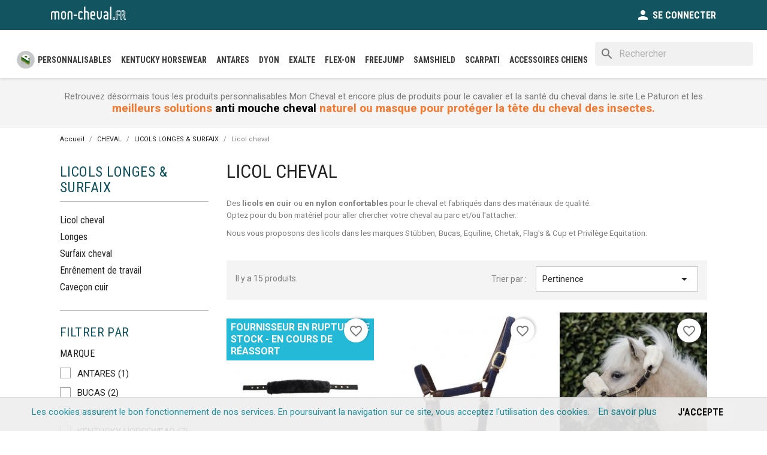

--- FILE ---
content_type: text/html; charset=utf-8
request_url: https://www.mon-cheval.fr/70-licol-cheval
body_size: 13829
content:
<!doctype html>
<html lang="fr-FR">

  <head>
    
      
  <meta charset="utf-8">


  <meta http-equiv="x-ua-compatible" content="ie=edge">



  <title>Licol cheval - LICOLS LONGES &amp; SURFAIX - mon-cheval.fr</title>
  <script data-keepinline="true">
    var ajaxGetProductUrl = '//www.mon-cheval.fr/module/cdc_googletagmanager/async';
    var ajaxShippingEvent = 1;
    var ajaxPaymentEvent = 1;

/* datalayer */
dataLayer = window.dataLayer || [];
    let cdcDatalayer = {"pageCategory":"category","event":"view_item_list","ecommerce":{"currency":"EUR","items":[{"item_name":"Tetiere de remplacement pour licol en mouton chevaux Kentucky","item_id":"121-1299","price":"14.99","price_tax_exc":"12.49","item_brand":"KENTUCKY HORSEWEAR","item_category":"CHEVAL","item_category2":"LICOLS LONGES & SURFAIX","item_category3":"Licol cheval","item_variant":"Unique, Marron","item_list_name":"Licol cheval","item_list_id":"cat_70","index":1,"quantity":1},{"item_name":"Plaited Nylon Halter licol nylon tresse chevaux Kentucky","item_id":"92-1120","price":"74.99","price_tax_exc":"62.49","item_brand":"KENTUCKY HORSEWEAR","item_category":"CHEVAL","item_category2":"LICOLS LONGES & SURFAIX","item_category3":"Licol cheval","item_variant":"Cob/pur-sang, Bordeaux","item_list_name":"Licol cheval","item_list_id":"cat_70","index":2,"quantity":1},{"item_name":"Leather Halter Sheepskin licol cuir et mouton poneys Kentucky","item_id":"2102-12614","price":"74.99","price_tax_exc":"62.49","item_brand":"KENTUCKY HORSEWEAR","item_category":"CHEVAL","item_category2":"LICOLS LONGES & SURFAIX","item_category3":"Licol cheval","item_variant":"Marron, Shetland","item_list_name":"Licol cheval","item_list_id":"cat_70","index":3,"quantity":1},{"item_name":"Sheepskin Shipping Halter licol de transport en mouton chevaux Kentucky","item_id":"90-1111","price":"94.99","price_tax_exc":"79.16","item_brand":"KENTUCKY HORSEWEAR","item_category":"CHEVAL","item_category2":"LICOLS LONGES & SURFAIX","item_category3":"Licol cheval","item_variant":"Poney, Nature","item_list_name":"Licol cheval","item_list_id":"cat_70","index":4,"quantity":1},{"item_name":"Leather Grooming Halter licol de pansage chevaux Kentucky","item_id":"8292-49382","price":"74.99","price_tax_exc":"62.49","item_brand":"KENTUCKY HORSEWEAR","item_category":"CHEVAL","item_category2":"LICOLS LONGES & SURFAIX","item_category3":"Licol cheval","item_variant":"Cheval, Marron","item_list_name":"Licol cheval","item_list_id":"cat_70","index":5,"quantity":1},{"item_name":"Anatomic Suede Halter licol anatomique en daim chevaux Kentucky","item_id":"8880","price":"109.99","price_tax_exc":"91.66","item_brand":"KENTUCKY HORSEWEAR","item_category":"CHEVAL","item_category2":"LICOLS LONGES & SURFAIX","item_category3":"Licol cheval","item_list_name":"Licol cheval","item_list_id":"cat_70","index":6,"quantity":1},{"item_name":"Licol stressless signature antares","item_id":"1878-10423","price":"170","price_tax_exc":"141.67","item_brand":"ANTARES","item_category":"CAVALIER","item_variant":"Marron, Cob / Pur-sang","item_list_name":"Licol cheval","item_list_id":"cat_70","index":7,"quantity":1},{"item_name":"Licol pansage cuir Dyon Working Collection","item_id":"9659-68424","price":"95","price_tax_exc":"79.17","item_brand":"DYON","item_category":"CHEVAL","item_category2":"LICOLS LONGES & SURFAIX","item_category3":"Licol cheval","item_variant":"Noir, Cob/pur-sang","item_list_name":"Licol cheval","item_list_id":"cat_70","index":8,"quantity":1},{"item_name":"Licol cheval Dyon cuir transport & grooming Working Collection","item_id":"9661-68431","price":"110","price_tax_exc":"91.67","item_brand":"DYON","item_category":"CHEVAL","item_category2":"LICOLS LONGES & SURFAIX","item_category3":"Licol cheval","item_variant":"Cheval, Noisette","item_list_name":"Licol cheval","item_list_id":"cat_70","index":9,"quantity":1},{"item_name":"Licol cheval Dyon transport & grooming New English Collection Nubuck","item_id":"9663-68684","price":"163","price_tax_exc":"135.83","item_brand":"DYON","item_category":"CHEVAL","item_category2":"LICOLS LONGES & SURFAIX","item_category3":"Licol cheval","item_variant":"Cheval, Marron","item_list_name":"Licol cheval","item_list_id":"cat_70","index":10,"quantity":1},{"item_name":"Licol double Comfort Luxe Bucas 403","item_id":"6995-36249","price":"35","price_tax_exc":"29.17","item_brand":"BUCAS","item_category":"CHEVAL","item_category2":"LICOLS LONGES & SURFAIX","item_category3":"Licol cheval","item_variant":"Poney, Zebra","item_list_name":"Licol cheval","item_list_id":"cat_70","index":11,"quantity":1},{"item_name":"Licol Dublin Padded cheval Bucas","item_id":"7333-37724","price":"24","price_tax_exc":"20","item_brand":"BUCAS","item_category":"CHEVAL","item_category2":"LICOLS LONGES & SURFAIX","item_category3":"Licol cheval","item_variant":"Marine, XFull/grd cheval","item_list_name":"Licol cheval","item_list_id":"cat_70","index":12,"quantity":1},{"item_name":"Licol cheval Dyon cuir transport & grooming D-Collection","item_id":"9660-68700","price":"205","price_tax_exc":"170.83","item_brand":"DYON","item_category":"CHEVAL","item_category2":"LICOLS LONGES & SURFAIX","item_category3":"Licol cheval","item_variant":"Noir, Cob/pur-sang","item_list_name":"Licol cheval","item_list_id":"cat_70","index":13,"quantity":1},{"item_name":"Licol cheval transport & grooming La Cense by Dyon","item_id":"9658-68435","price":"105","price_tax_exc":"87.5","item_brand":"DYON","item_category":"CHEVAL","item_category2":"LICOLS LONGES & SURFAIX","item_category3":"Licol cheval","item_variant":"Cheval, Noisette","item_list_name":"Licol cheval","item_list_id":"cat_70","index":14,"quantity":1},{"item_name":"LICOL ANATOMIQUE NYLON KENTUCKY","item_id":"10292-88221","price":"84.99","price_tax_exc":"70.83","item_brand":"KENTUCKY HORSEWEAR","item_category":"CHEVAL","item_category2":"LICOLS LONGES & SURFAIX","item_category3":"Licol cheval","item_variant":"Beige, Cob / Pur-sang","item_list_name":"Licol cheval","item_list_id":"cat_70","index":15,"quantity":1}]}};
    dataLayer.push(cdcDatalayer);

/* call to GTM Tag */
(function(w,d,s,l,i){w[l]=w[l]||[];w[l].push({'gtm.start':
new Date().getTime(),event:'gtm.js'});var f=d.getElementsByTagName(s)[0],
j=d.createElement(s),dl=l!='dataLayer'?'&l='+l:'';j.async=true;j.src=
'https://www.googletagmanager.com/gtm.js?id='+i+dl;f.parentNode.insertBefore(j,f);
})(window,document,'script','dataLayer','GTM-TTQ764F');

/* async call to avoid cache system for dynamic data */
dataLayer.push({
  'event': 'datalayer_ready'
});
</script>		<link rel="stylesheet" href="https://www.mon-cheval.fr/themes/moncheval/assets/cache/theme-40d6a999.css" media="all">
	
	


        <link rel="preload" href="/modules/creativeelements/views/lib/ceicons/fonts/ceicons.woff2?t6ebnx"
            as="font" type="font/woff2" crossorigin>
                <link rel="preload" href="/modules/creativeelements/views/lib/font-awesome/fonts/fontawesome-webfont.woff2?v=4.7.0"
            as="font" type="font/woff2" crossorigin>
        
  <meta name="description" content="✅ Découvrez les produits haut de gamme Licol cheval ✓ LICOLS LONGES &amp; SURFAIX ✓ Chez vous en 24h avec la sellerie Mon cheval Personnalisable">
  <meta name="keywords" content="">
      <link rel="canonical" href="https://www.mon-cheval.fr/70-licol-cheval">
    

<link rel="preconnect" href="https://fonts.gstatic.com/" crossorigin>
<link href="https://fonts.googleapis.com/css2?family=Lobster&family=Roboto+Condensed:wght@400;700&family=Roboto:ital,wght@0,400;0,500;0,700;1,400&display=swap" rel="stylesheet">


  <meta name="viewport" content="width=device-width, initial-scale=1">



  <link rel="icon" type="image/vnd.microsoft.icon" href="https://www.mon-cheval.fr/img/favicon.ico?1620813113">
  <link rel="shortcut icon" type="image/x-icon" href="https://www.mon-cheval.fr/img/favicon.ico?1620813113">



  



  

  <script type="text/javascript">
        var ap5_cartPackProducts = [];
        var ap5_modalErrorTitle = "Une erreur est survenue";
        var blockwishlistController = "https:\/\/www.mon-cheval.fr\/module\/blockwishlist\/action";
        var isMobile = false;
        var jolisearch = {"amb_joli_search_action":"https:\/\/www.mon-cheval.fr\/jolisearch","amb_joli_search_link":"https:\/\/www.mon-cheval.fr\/jolisearch","amb_joli_search_controller":"jolisearch","blocksearch_type":"top","show_cat_desc":0,"ga_acc":0,"id_lang":1,"url_rewriting":1,"use_autocomplete":2,"minwordlen":3,"l_products":"Nos produits","l_manufacturers":"Nos marques","l_categories":"Nos cat\u00e9gories","l_no_results_found":"Aucun produit ne correspond \u00e0 cette recherche","l_more_results":"Montrer tous les r\u00e9sultats \u00bb","ENT_QUOTES":3,"search_ssl":true,"self":"\/var\/www\/vhosts\/mon-cheval.fr\/httpdocs\/modules\/ambjolisearch","position":{"my":"center top","at":"center bottom","collision":"fit none"},"classes":"ps17 centered-list","display_manufacturer":"1","display_category":""};
        var prestashop = {"cart":{"products":[],"totals":{"total":{"type":"total","label":"Total","amount":0,"value":"0,00\u00a0\u20ac"},"total_including_tax":{"type":"total","label":"Total TTC","amount":0,"value":"0,00\u00a0\u20ac"},"total_excluding_tax":{"type":"total","label":"Total HT :","amount":0,"value":"0,00\u00a0\u20ac"}},"subtotals":{"products":{"type":"products","label":"Sous-total","amount":0,"value":"0,00\u00a0\u20ac"},"discounts":null,"shipping":{"type":"shipping","label":"Livraison","amount":0,"value":""},"tax":null},"products_count":0,"summary_string":"0 articles","vouchers":{"allowed":1,"added":[]},"discounts":[],"minimalPurchase":0,"minimalPurchaseRequired":""},"currency":{"id":1,"name":"Euro","iso_code":"EUR","iso_code_num":"978","sign":"\u20ac"},"customer":{"lastname":null,"firstname":null,"email":null,"birthday":null,"newsletter":null,"newsletter_date_add":null,"optin":null,"website":null,"company":null,"siret":null,"ape":null,"is_logged":false,"gender":{"type":null,"name":null},"addresses":[]},"language":{"name":"Fran\u00e7ais (French)","iso_code":"fr","locale":"fr-FR","language_code":"fr","is_rtl":"0","date_format_lite":"d\/m\/Y","date_format_full":"d\/m\/Y H:i:s","id":1},"page":{"title":"","canonical":"https:\/\/www.mon-cheval.fr\/70-licol-cheval","meta":{"title":"Licol cheval","description":"Des\u00a0licols en cuir\u00a0ou\u00a0en nylon confortables\u00a0pour le cheval et fabriqu\u00e9s dans des mat\u00e9riaux de qualit\u00e9.Optez pour du bon mat\u00e9riel pour aller chercher votre cheval au parc et\/ou l'attacher.\nNous vous proposons des licols dans les marques St\u00fcbben, Bucas, Equiline, Chetak, Flag's &amp; Cup et Privil\u00e8ge Equitation.","keywords":"","robots":"index"},"page_name":"category","body_classes":{"lang-fr":true,"lang-rtl":false,"country-FR":true,"currency-EUR":true,"layout-left-column":true,"page-category":true,"tax-display-enabled":true,"category-id-70":true,"category-Licol cheval":true,"category-id-parent-29":true,"category-depth-level-4":true},"admin_notifications":[]},"shop":{"name":"mon-cheval.fr","logo":"https:\/\/www.mon-cheval.fr\/img\/mon-chevalfr-logo-1587564948.jpg","stores_icon":"https:\/\/www.mon-cheval.fr\/img\/logo_stores.png","favicon":"https:\/\/www.mon-cheval.fr\/img\/favicon.ico"},"urls":{"base_url":"https:\/\/www.mon-cheval.fr\/","current_url":"https:\/\/www.mon-cheval.fr\/70-licol-cheval","shop_domain_url":"https:\/\/www.mon-cheval.fr","img_ps_url":"https:\/\/www.mon-cheval.fr\/img\/","img_cat_url":"https:\/\/www.mon-cheval.fr\/img\/c\/","img_lang_url":"https:\/\/www.mon-cheval.fr\/img\/l\/","img_prod_url":"https:\/\/www.mon-cheval.fr\/img\/p\/","img_manu_url":"https:\/\/www.mon-cheval.fr\/img\/m\/","img_sup_url":"https:\/\/www.mon-cheval.fr\/img\/su\/","img_ship_url":"https:\/\/www.mon-cheval.fr\/img\/s\/","img_store_url":"https:\/\/www.mon-cheval.fr\/img\/st\/","img_col_url":"https:\/\/www.mon-cheval.fr\/img\/co\/","img_url":"https:\/\/www.mon-cheval.fr\/themes\/moncheval\/assets\/img\/","css_url":"https:\/\/www.mon-cheval.fr\/themes\/moncheval\/assets\/css\/","js_url":"https:\/\/www.mon-cheval.fr\/themes\/moncheval\/assets\/js\/","pic_url":"https:\/\/www.mon-cheval.fr\/upload\/","pages":{"address":"https:\/\/www.mon-cheval.fr\/adresse","addresses":"https:\/\/www.mon-cheval.fr\/adresses","authentication":"https:\/\/www.mon-cheval.fr\/connexion","cart":"https:\/\/www.mon-cheval.fr\/panier","category":"https:\/\/www.mon-cheval.fr\/index.php?controller=category","cms":"https:\/\/www.mon-cheval.fr\/index.php?controller=cms","contact":"https:\/\/www.mon-cheval.fr\/nous-contacter","discount":"https:\/\/www.mon-cheval.fr\/reduction","guest_tracking":"https:\/\/www.mon-cheval.fr\/suivi-commande-invite","history":"https:\/\/www.mon-cheval.fr\/historique-commandes","identity":"https:\/\/www.mon-cheval.fr\/identite","index":"https:\/\/www.mon-cheval.fr\/","my_account":"https:\/\/www.mon-cheval.fr\/mon-compte","order_confirmation":"https:\/\/www.mon-cheval.fr\/confirmation-commande","order_detail":"https:\/\/www.mon-cheval.fr\/index.php?controller=order-detail","order_follow":"https:\/\/www.mon-cheval.fr\/suivi-commande","order":"https:\/\/www.mon-cheval.fr\/commande","order_return":"https:\/\/www.mon-cheval.fr\/index.php?controller=order-return","order_slip":"https:\/\/www.mon-cheval.fr\/avoirs","pagenotfound":"https:\/\/www.mon-cheval.fr\/page-introuvable","password":"https:\/\/www.mon-cheval.fr\/recuperation-mot-de-passe","pdf_invoice":"https:\/\/www.mon-cheval.fr\/index.php?controller=pdf-invoice","pdf_order_return":"https:\/\/www.mon-cheval.fr\/index.php?controller=pdf-order-return","pdf_order_slip":"https:\/\/www.mon-cheval.fr\/index.php?controller=pdf-order-slip","prices_drop":"https:\/\/www.mon-cheval.fr\/promotions","product":"https:\/\/www.mon-cheval.fr\/index.php?controller=product","search":"https:\/\/www.mon-cheval.fr\/recherche","sitemap":"https:\/\/www.mon-cheval.fr\/plan du site","stores":"https:\/\/www.mon-cheval.fr\/magasins","supplier":"https:\/\/www.mon-cheval.fr\/fournisseur","register":"https:\/\/www.mon-cheval.fr\/connexion?create_account=1","order_login":"https:\/\/www.mon-cheval.fr\/commande?login=1"},"alternative_langs":[],"theme_assets":"\/themes\/moncheval\/assets\/","actions":{"logout":"https:\/\/www.mon-cheval.fr\/?mylogout="},"no_picture_image":{"bySize":{"small_default":{"url":"https:\/\/www.mon-cheval.fr\/img\/p\/fr-default-small_default.jpg","width":98,"height":98},"cart_default":{"url":"https:\/\/www.mon-cheval.fr\/img\/p\/fr-default-cart_default.jpg","width":125,"height":125},"home_default":{"url":"https:\/\/www.mon-cheval.fr\/img\/p\/fr-default-home_default.jpg","width":250,"height":250},"medium_default":{"url":"https:\/\/www.mon-cheval.fr\/img\/p\/fr-default-medium_default.jpg","width":452,"height":452},"large_default":{"url":"https:\/\/www.mon-cheval.fr\/img\/p\/fr-default-large_default.jpg","width":800,"height":800}},"small":{"url":"https:\/\/www.mon-cheval.fr\/img\/p\/fr-default-small_default.jpg","width":98,"height":98},"medium":{"url":"https:\/\/www.mon-cheval.fr\/img\/p\/fr-default-home_default.jpg","width":250,"height":250},"large":{"url":"https:\/\/www.mon-cheval.fr\/img\/p\/fr-default-large_default.jpg","width":800,"height":800},"legend":""}},"configuration":{"display_taxes_label":true,"display_prices_tax_incl":true,"is_catalog":true,"show_prices":true,"opt_in":{"partner":true},"quantity_discount":{"type":"discount","label":"Remise sur prix unitaire"},"voucher_enabled":1,"return_enabled":0},"field_required":[],"breadcrumb":{"links":[{"title":"Accueil","url":"https:\/\/www.mon-cheval.fr\/"},{"title":"CHEVAL","url":"https:\/\/www.mon-cheval.fr\/11-cheval"},{"title":"LICOLS LONGES & SURFAIX","url":"https:\/\/www.mon-cheval.fr\/29-licols-longes-surfaix"},{"title":"Licol cheval","url":"https:\/\/www.mon-cheval.fr\/70-licol-cheval"}],"count":4},"link":{"protocol_link":"https:\/\/","protocol_content":"https:\/\/"},"time":1769731747,"static_token":"eed57d13023116682524bb47d7623168","token":"b1cfd140378529dcdac91fe53e811665","debug":false};
        var productsAlreadyTagged = [];
        var psemailsubscription_subscription = "https:\/\/www.mon-cheval.fr\/module\/ps_emailsubscription\/subscription";
        var psr_icon_color = "#676767";
        var removeFromWishlistUrl = "https:\/\/www.mon-cheval.fr\/module\/blockwishlist\/action?action=deleteProductFromWishlist";
        var wishlistAddProductToCartUrl = "https:\/\/www.mon-cheval.fr\/module\/blockwishlist\/action?action=addProductToCart";
        var wishlistUrl = "https:\/\/www.mon-cheval.fr\/module\/blockwishlist\/view";
      </script>



  





    
  </head>

  <body id="category" class="lang-fr country-fr currency-eur layout-left-column page-category tax-display-enabled category-id-70 category-licol-cheval category-id-parent-29 category-depth-level-4 elementor-page elementor-page-70040101">

    
      <!-- Google Tag Manager (noscript) -->
<noscript><iframe src="https://www.googletagmanager.com/ns.html?id=GTM-TTQ764F"
height="0" width="0" style="display:none;visibility:hidden"></iframe></noscript>
<!-- End Google Tag Manager (noscript) -->

    

    <main>
      
              

      <header id="header">
        
          
  <div class="header-banner">
    
  </div>



  <nav class="header-nav">
    <div class="container">
      <div class="row">
        <div class="hidden-md-down">
          <div class="col-md-5 col-xs-12">
            <div class="hidden-md-down" id="_desktop_logo">
              <a href="https://www.mon-cheval.fr/">
                <img class="logo img-responsive" src="https://www.mon-cheval.fr/img/mon-chevalfr-logo-1587564948.jpg" alt="mon-cheval.fr">
              </a>
            </div>
            
          </div>
          <div class="col-md-7 right-nav">
              <div id="_desktop_user_info">
  <div class="user-info">
          <a
        href="https://www.mon-cheval.fr/mon-compte"
        title="Identifiez-vous"
        rel="nofollow"
      >
        <i class="material-icons">person</i>
        <span class="hidden-sm-down">Se connecter</span>
      </a>
      </div>
</div>


                                          
            </div>
          </div>
        </div>
        <div class="hidden-lg-up text-md-center mobile">
          <div class="float-xs-left" id="menu-icon">
            <i class="material-icons d-inline">&#xE5D2;</i>
          </div>
          <div class="float-xs-right" id="_mobile_cart"></div>
          <div class="float-xs-right" id="_mobile_user_info"></div>
          <div class="top-logo" id="_mobile_logo"></div>
          <div class="clearfix"></div>
        </div>
      </div>
    </div>
  </nav>



    <div class="header-top">
    <div class="container-fluid">
       <div class="row">
        <div class="col-sm-12 position-static">
          

<div class="menu js-top-menu position-static hidden-sm-down" id="_desktop_top_menu">
    
          <ul class="top-menu" id="top-menu" data-depth="0">
                    <li class="link" id="lnk-personnalisables">
                          <a
                class="dropdown-item"
                href="https://personnalisables.mon-cheval.fr/" data-depth="0"
                              >
                                PERSONNALISABLES
              </a>
                          </li>
                    <li class="link" id="lnk-kentucky-horsewear">
                          <a
                class="dropdown-item"
                href="https://www.mon-cheval.fr/brand/11-kentucky-horsewear" data-depth="0"
                              >
                                Kentucky Horsewear
              </a>
                          </li>
                    <li class="manufacturer" id="manufacturer-98">
                          <a
                class="dropdown-item"
                href="https://www.mon-cheval.fr/brand/98-antares" data-depth="0"
                              >
                                ANTARES
              </a>
                          </li>
                    <li class="manufacturer" id="manufacturer-121">
                          <a
                class="dropdown-item"
                href="https://www.mon-cheval.fr/brand/121-dyon" data-depth="0"
                              >
                                DYON
              </a>
                          </li>
                    <li class="manufacturer" id="manufacturer-223">
                          <a
                class="dropdown-item"
                href="https://www.mon-cheval.fr/brand/223-exalte" data-depth="0"
                              >
                                EXALTE
              </a>
                          </li>
                    <li class="manufacturer" id="manufacturer-21">
                          <a
                class="dropdown-item"
                href="https://www.mon-cheval.fr/brand/21-flex-on" data-depth="0"
                              >
                                FLEX-ON
              </a>
                          </li>
                    <li class="manufacturer" id="manufacturer-13">
                          <a
                class="dropdown-item"
                href="https://www.mon-cheval.fr/brand/13-freejump" data-depth="0"
                              >
                                FREEJUMP
              </a>
                          </li>
                    <li class="manufacturer" id="manufacturer-39">
                          <a
                class="dropdown-item"
                href="https://www.mon-cheval.fr/brand/39-samshield" data-depth="0"
                              >
                                SAMSHIELD
              </a>
                          </li>
                    <li class="manufacturer" id="manufacturer-181">
                          <a
                class="dropdown-item"
                href="https://www.mon-cheval.fr/brand/181-scarpati" data-depth="0"
                              >
                                SCARPATI
              </a>
                          </li>
                    <li class="link" id="lnk-accessoires-chiens">
                          <a
                class="dropdown-item"
                href="https://fabuldog.com/" data-depth="0"
                 target="_blank"               >
                                Accessoires Chiens
              </a>
                          </li>
              </ul>
    
    <div class="clearfix"></div>
</div>
<div id="search_widget" class="search-widgets" data-search-controller-url="//www.mon-cheval.fr/recherche">
  <form method="get" action="//www.mon-cheval.fr/recherche">
    <input type="hidden" name="controller" value="search">
    <i class="material-icons search" aria-hidden="true">search</i>
    <input type="text" name="s" value="" placeholder="Rechercher" aria-label="Rechercher">
    <i class="material-icons clear" aria-hidden="true">clear</i>
  </form>
</div>


          <div class="clearfix"></div>
        </div>
      </div>
      <div id="mobile_top_menu_wrapper" class="row hidden-lg-up" style="display:none;">
        <div class="js-top-menu mobile" id="_mobile_top_menu"></div>
        <div class="js-top-menu-bottom">
          <div id="_mobile_currency_selector"></div>
          <div id="_mobile_language_selector"></div>
          <div id="_mobile_contact_link"></div>
        </div>
      </div>
    </div>
  </div>
  

        
      </header>

      <section id="wrapper">
        
          
<aside id="notifications">
  <div class="container">
    
    
    
      </div>
</aside>
        

        <div class="custombanners displayWrapperTop clearfix" data-hook="displayWrapperTop">
									<div class="cb-wrapper flash-info text-cen,ter" data-wrapper="9">
												<div class="banner-item container">
						<div class="banner-item-content">
																						<div class="custom-html">
									<p>Retrouvez désormais tous les produits personnalisables Mon Cheval et encore plus de produits pour le cavalier et la santé du cheval dans le site Le Paturon et les <strong>meilleurs solutions <a href="https://www.lepaturon.com/23-anti-mouche-cheval-et-anti-insectes">anti mouche cheval</a> naturel ou masque pour protéger la tête du cheval des insectes.</strong></p>								</div>
													</div>
					</div>
									</div>
	</div>

        <div class="container">
          
            <nav data-depth="4" class="breadcrumb hidden-sm-down">
  <ol>
    
              
          <li>
                          <a href="https://www.mon-cheval.fr/"><span>Accueil</span></a>
                      </li>
        
              
          <li>
                          <a href="https://www.mon-cheval.fr/11-cheval"><span>CHEVAL</span></a>
                      </li>
        
              
          <li>
                          <a href="https://www.mon-cheval.fr/29-licols-longes-surfaix"><span>LICOLS LONGES &amp; SURFAIX</span></a>
                      </li>
        
              
          <li>
                          <span>Licol cheval</span>
                      </li>
        
          
  </ol>
</nav>
          

          
            <div id="left-column" class="col-xs-12 col-sm-4 col-md-3">
                              

<div class="block-categories">
  <ul class="category-top-menu">
    <li><a class="text-uppercase h6" href="https://www.mon-cheval.fr/29-licols-longes-surfaix">LICOLS LONGES &amp; SURFAIX</a></li>
    <li>
  <ul class="category-sub-menu"><li data-depth="0"><a href="https://www.mon-cheval.fr/70-licol-cheval">Licol cheval</a></li><li data-depth="0"><a href="https://www.mon-cheval.fr/71-longes">Longes</a></li><li data-depth="0"><a href="https://www.mon-cheval.fr/72-surfaix-cheval">Surfaix cheval</a></li><li data-depth="0"><a href="https://www.mon-cheval.fr/73-enrenement-de-travail">Enrênement de travail</a></li><li data-depth="0"><a href="https://www.mon-cheval.fr/74-cavecon-cuir">Caveçon cuir</a></li></ul></li>
  </ul>
</div>
<div id="search_filters_wrapper" class="hidden-sm-down">
  <div id="search_filter_controls" class="hidden-md-up">
      <span id="_mobile_search_filters_clear_all"></span>
      <button class="btn btn-secondary ok">
        <i class="material-icons rtl-no-flip">&#xE876;</i>
        ok
      </button>
  </div>
    <div id="search_filters">
    
      <p class="text-uppercase h6 hidden-sm-down">Filtrer par</p>
    

    
          

          <section class="facet clearfix">
        <p class="h6 facet-title hidden-sm-down">Marque</p>
                                                                                                
        <div class="title hidden-md-up" data-target="#facet_71138" data-toggle="collapse">
          <p class="h6 facet-title">Marque</p>
          <span class="navbar-toggler collapse-icons">
            <i class="material-icons add">&#xE313;</i>
            <i class="material-icons remove">&#xE316;</i>
          </span>
        </div>

                  
            <ul id="facet_71138" class="collapse">
                              
                <li>
                  <label class="facet-label" for="facet_input_71138_0">
                                          <span class="custom-checkbox">
                        <input
                          id="facet_input_71138_0"
                          data-search-url="https://www.mon-cheval.fr/70-licol-cheval?q=Marque-ANTARES"
                          type="checkbox"
                                                  >
                                                  <span  class="ps-shown-by-js" ><i class="material-icons rtl-no-flip checkbox-checked">&#xE5CA;</i></span>
                                              </span>
                    
                    <a
                      href="https://www.mon-cheval.fr/70-licol-cheval?q=Marque-ANTARES"
                      class="_gray-darker search-link js-search-link"
                      rel="nofollow"
                    >
                      ANTARES
                                              <span class="magnitude">(1)</span>
                                          </a>
                  </label>
                </li>
                              
                <li>
                  <label class="facet-label" for="facet_input_71138_1">
                                          <span class="custom-checkbox">
                        <input
                          id="facet_input_71138_1"
                          data-search-url="https://www.mon-cheval.fr/70-licol-cheval?q=Marque-BUCAS"
                          type="checkbox"
                                                  >
                                                  <span  class="ps-shown-by-js" ><i class="material-icons rtl-no-flip checkbox-checked">&#xE5CA;</i></span>
                                              </span>
                    
                    <a
                      href="https://www.mon-cheval.fr/70-licol-cheval?q=Marque-BUCAS"
                      class="_gray-darker search-link js-search-link"
                      rel="nofollow"
                    >
                      BUCAS
                                              <span class="magnitude">(2)</span>
                                          </a>
                  </label>
                </li>
                              
                <li>
                  <label class="facet-label" for="facet_input_71138_2">
                                          <span class="custom-checkbox">
                        <input
                          id="facet_input_71138_2"
                          data-search-url="https://www.mon-cheval.fr/70-licol-cheval?q=Marque-DYON"
                          type="checkbox"
                                                  >
                                                  <span  class="ps-shown-by-js" ><i class="material-icons rtl-no-flip checkbox-checked">&#xE5CA;</i></span>
                                              </span>
                    
                    <a
                      href="https://www.mon-cheval.fr/70-licol-cheval?q=Marque-DYON"
                      class="_gray-darker search-link js-search-link"
                      rel="nofollow"
                    >
                      DYON
                                              <span class="magnitude">(5)</span>
                                          </a>
                  </label>
                </li>
                              
                <li>
                  <label class="facet-label" for="facet_input_71138_3">
                                          <span class="custom-checkbox">
                        <input
                          id="facet_input_71138_3"
                          data-search-url="https://www.mon-cheval.fr/70-licol-cheval?q=Marque-KENTUCKY+HORSEWEAR"
                          type="checkbox"
                                                  >
                                                  <span  class="ps-shown-by-js" ><i class="material-icons rtl-no-flip checkbox-checked">&#xE5CA;</i></span>
                                              </span>
                    
                    <a
                      href="https://www.mon-cheval.fr/70-licol-cheval?q=Marque-KENTUCKY+HORSEWEAR"
                      class="_gray-darker search-link js-search-link"
                      rel="nofollow"
                    >
                      KENTUCKY HORSEWEAR
                                              <span class="magnitude">(7)</span>
                                          </a>
                  </label>
                </li>
                          </ul>
          

              </section>
      </div>

</div>
<div class="custombanners displayLeftColumn clearfix" data-hook="displayLeftColumn">
									<div class="cb-wrapper avantages-liste row" data-wrapper="15">
												<div class="banner-item avantages-item avantages-differe">
						<div class="banner-item-content">
																							<a href="https://www.mon-cheval.fr/content/7-paiement-en-3-ou-4-fois-securise-mon-cheval">
																	<img src="/modules/custombanners/views/img/uploads/e104bb3dce675b2c717d2a74c647cf1b2e1dc339.png" alt="Paiement en 3 fois sans frais" class="banner-img">
																									</a>
																												</div>
					</div>
									<div class="banner-item avantages-item avantages-livraison">
						<div class="banner-item-content">
																							<a href="https://www.mon-cheval.fr/content/1-livraison-offerte">
																	<img src="/modules/custombanners/views/img/uploads/aa973d1f1c358e2d4fc694977b989018ad302d88.png" alt="Livraison offerte dès 100€ d&#039;achat" class="banner-img">
																									</a>
																												</div>
					</div>
									<div class="banner-item avantages-item avantages-fidelite">
						<div class="banner-item-content">
																							<a href="https://www.mon-cheval.fr/content/10-carte-fidelite">
																	<img src="/modules/custombanners/views/img/uploads/c6fbeec0207fc28f29f9fd43d6a73969a76b5998.png" alt="Carte de fidélité" class="banner-img">
																									</a>
																												</div>
					</div>
									</div>
	</div>

                          </div>
          

          
  <div id="content-wrapper" class="js-content-wrapper left-column col-xs-12 col-sm-8 col-md-9">
    
    
  <section id="main">

    
        <div id="js-product-list-header">
            <div class="block-category card card-block">
            <h1 class="h1">Licol cheval</h1>
            <div class="block-category-inner">
                                    <div id="category-description" class="text-muted"><p style="margin:10px 0px;padding:0px;border:0px;line-height:inherit;font-family:Roboto, Arial, sans-serif;font-size:13.125px;vertical-align:baseline;text-align:justify;color:#7d7d7d;background-color:#ffffff;">Des <span style="margin:0px;padding:0px;border:0px;font-style:inherit;font-variant:inherit;font-weight:bold;line-height:inherit;font-family:inherit;vertical-align:baseline;">licols en cuir</span> ou <span style="margin:0px;padding:0px;border:0px;font-style:inherit;font-variant:inherit;font-weight:bold;line-height:inherit;font-family:inherit;vertical-align:baseline;">en nylon confortables</span> pour le cheval et fabriqués dans des matériaux de qualité.<br />Optez pour du bon matériel pour aller chercher votre cheval au parc et/ou l'attacher.</p>
<p style="margin:10px 0px;padding:0px;border:0px;line-height:inherit;font-family:Roboto, Arial, sans-serif;font-size:13.125px;vertical-align:baseline;text-align:justify;color:#7d7d7d;background-color:#ffffff;">Nous vous proposons des licols dans les marques Stübben, Bucas, Equiline, Chetak, Flag's &amp; Cup et Privilège Equitation.</p></div>
                                            </div>
        </div>
    </div>
    

    <section id="products">
      
        <div>
          
            <div id="js-product-list-top" class="row products-selection">
  <div class="col-md-6 hidden-sm-down total-products">
          <p>Il y a 15 produits.</p>
      </div>
  <div class="col-md-6">
    <div class="row sort-by-row">

      
        <span class="col-sm-3 col-md-3 hidden-sm-down sort-by">Trier par :</span>
<div class="col-sm-9 col-xs-8 col-md-9 products-sort-order dropdown">
  <button
    class="btn-unstyle select-title"
    rel="nofollow"
    data-toggle="dropdown"
    aria-label="Trier par sélection "
    aria-haspopup="true"
    aria-expanded="false">
    Pertinence    <i class="material-icons float-xs-right">&#xE5C5;</i>
  </button>
  <div class="dropdown-menu">
          <a
        rel="nofollow"
        href="https://www.mon-cheval.fr/70-licol-cheval?order=product.sales.desc"
        class="select-list js-search-link"
      >
        Meilleures ventes
      </a>
          <a
        rel="nofollow"
        href="https://www.mon-cheval.fr/70-licol-cheval?order=product.position.asc"
        class="select-list current js-search-link"
      >
        Pertinence
      </a>
          <a
        rel="nofollow"
        href="https://www.mon-cheval.fr/70-licol-cheval?order=product.name.asc"
        class="select-list js-search-link"
      >
        Nom, A à Z
      </a>
          <a
        rel="nofollow"
        href="https://www.mon-cheval.fr/70-licol-cheval?order=product.name.desc"
        class="select-list js-search-link"
      >
        Nom, Z à A
      </a>
          <a
        rel="nofollow"
        href="https://www.mon-cheval.fr/70-licol-cheval?order=product.price.asc"
        class="select-list js-search-link"
      >
        Prix, croissant
      </a>
          <a
        rel="nofollow"
        href="https://www.mon-cheval.fr/70-licol-cheval?order=product.price.desc"
        class="select-list js-search-link"
      >
        Prix, décroissant
      </a>
      </div>
</div>
      

              <div class="col-sm-3 col-xs-4 hidden-md-up filter-button">
          <button id="search_filter_toggler" class="btn btn-secondary js-search-toggler">
            Filtrer
          </button>
        </div>
          </div>
  </div>
  <div class="col-sm-12 hidden-md-up text-sm-center showing">
    Affichage 1-15 de 15 article(s)
  </div>
</div>
          
        </div>

        
          <div id="" class="hidden-sm-down">
            <section id="js-active-search-filters" class="hide">
  
    <p class="h6 hidden-xs-up">Filtres actifs</p>
  

  </section>

          </div>
        

        <div>
          
            <div id="js-product-list">
  
<div class="products row">
            
<div class="js-product product col-xs-12 col-sm-6 col-xl-4">
  <article class="product-miniature js-product-miniature" data-id-product="121" data-id-product-attribute="1299">
    <div class="thumbnail-container">
      <div class="thumbnail-top">
        
                      <a href="https://www.mon-cheval.fr/licol-cheval/121-1299-teiere-de-remplacement-pour-licol-mouton-kentucky-52502.html#/36-taille-unique/316-couleur-marron" class="thumbnail product-thumbnail">
              <img
                src="https://www.mon-cheval.fr/3291-home_default/teiere-de-remplacement-pour-licol-mouton-kentucky-52502.jpg"
                alt="Teiere de remplacement pour licol mouton kentucky 52502"
                loading="lazy"
                data-full-size-image-url="https://www.mon-cheval.fr/3291-large_default/teiere-de-remplacement-pour-licol-mouton-kentucky-52502.jpg"
                width="250"
                height="250"
              />
            </a>
                  

        <div class="highlighted-informations no-variants">
          
            <a class="quick-view js-quick-view" href="#" data-link-action="quickview">
              <i class="material-icons search">&#xE8B6;</i> Aperçu rapide
            </a>
          

          
                      
        </div>
      </div>

      <div class="product-description">
        
                      <h2 class="h3 product-title"><a href="https://www.mon-cheval.fr/licol-cheval/121-1299-teiere-de-remplacement-pour-licol-mouton-kentucky-52502.html#/36-taille-unique/316-couleur-marron" content="https://www.mon-cheval.fr/licol-cheval/121-1299-teiere-de-remplacement-pour-licol-mouton-kentucky-52502.html#/36-taille-unique/316-couleur-marron">Têtière de remplacement...</a></h2>
                  
      <div class="product-manufacturer text-xs-center">
      <a href="https://www.mon-cheval.fr/brand/11-kentucky-horsewear">
                  KENTUCKY HORSEWEAR
              </a>
    </div>
  

        
                      <div class="product-price-and-shipping">
              
              

              <span class="price" aria-label="Prix">
                                                  14,99 €
                              </span>

              

              
            </div>
                  

        
          
        
      </div>

      
  <ul class="product-flags">
          <li class="product-flag out_of_stock">Fournisseur en rupture de stock - En cours de réassort</li>
                      </ul>

    </div>
  </article>
</div>

            
<div class="js-product product col-xs-12 col-sm-6 col-xl-4">
  <article class="product-miniature js-product-miniature" data-id-product="92" data-id-product-attribute="1120">
    <div class="thumbnail-container">
      <div class="thumbnail-top">
        
                      <a href="https://www.mon-cheval.fr/licol-cheval/92-1120-licol-nylon-tresse-kentucky-42516.html#/187-taille-cob_pur_sang/295-couleur-bordeaux" class="thumbnail product-thumbnail">
              <img
                src="https://www.mon-cheval.fr/3267-home_default/licol-nylon-tresse-kentucky-42516.jpg"
                alt="Plaited Nylon Halter licol nylon tressé chevaux Kentucky"
                loading="lazy"
                data-full-size-image-url="https://www.mon-cheval.fr/3267-large_default/licol-nylon-tresse-kentucky-42516.jpg"
                width="250"
                height="250"
              />
            </a>
                  

        <div class="highlighted-informations no-variants">
          
            <a class="quick-view js-quick-view" href="#" data-link-action="quickview">
              <i class="material-icons search">&#xE8B6;</i> Aperçu rapide
            </a>
          

          
                      
        </div>
      </div>

      <div class="product-description">
        
                      <h2 class="h3 product-title"><a href="https://www.mon-cheval.fr/licol-cheval/92-1120-licol-nylon-tresse-kentucky-42516.html#/187-taille-cob_pur_sang/295-couleur-bordeaux" content="https://www.mon-cheval.fr/licol-cheval/92-1120-licol-nylon-tresse-kentucky-42516.html#/187-taille-cob_pur_sang/295-couleur-bordeaux">Plaited Nylon Halter licol...</a></h2>
                  
      <div class="product-manufacturer text-xs-center">
      <a href="https://www.mon-cheval.fr/brand/11-kentucky-horsewear">
                  KENTUCKY HORSEWEAR
              </a>
    </div>
  

        
                      <div class="product-price-and-shipping">
              
              

              <span class="price" aria-label="Prix">
                                                  74,99 €
                              </span>

              

              
            </div>
                  

        
          
        
      </div>

      
  <ul class="product-flags">
                      </ul>

    </div>
  </article>
</div>

            
<div class="js-product product col-xs-12 col-sm-6 col-xl-4">
  <article class="product-miniature js-product-miniature" data-id-product="2102" data-id-product-attribute="12614">
    <div class="thumbnail-container">
      <div class="thumbnail-top">
        
                      <a href="https://www.mon-cheval.fr/licol-cheval/2102-12614-licol-cuir-mouton-kentucky-42541.html#/316-couleur-marron/12000-taille-shetland" class="thumbnail product-thumbnail">
              <img
                src="https://www.mon-cheval.fr/3250-home_default/licol-cuir-mouton-kentucky-42541.jpg"
                alt="Leather Halter Sheepskin licol cuir et mouton poneys Kentucky"
                loading="lazy"
                data-full-size-image-url="https://www.mon-cheval.fr/3250-large_default/licol-cuir-mouton-kentucky-42541.jpg"
                width="250"
                height="250"
              />
            </a>
                  

        <div class="highlighted-informations no-variants">
          
            <a class="quick-view js-quick-view" href="#" data-link-action="quickview">
              <i class="material-icons search">&#xE8B6;</i> Aperçu rapide
            </a>
          

          
                      
        </div>
      </div>

      <div class="product-description">
        
                      <h2 class="h3 product-title"><a href="https://www.mon-cheval.fr/licol-cheval/2102-12614-licol-cuir-mouton-kentucky-42541.html#/316-couleur-marron/12000-taille-shetland" content="https://www.mon-cheval.fr/licol-cheval/2102-12614-licol-cuir-mouton-kentucky-42541.html#/316-couleur-marron/12000-taille-shetland">Leather Halter Sheepskin...</a></h2>
                  
      <div class="product-manufacturer text-xs-center">
      <a href="https://www.mon-cheval.fr/brand/11-kentucky-horsewear">
                  KENTUCKY HORSEWEAR
              </a>
    </div>
  

        
                      <div class="product-price-and-shipping">
              
              

              <span class="price" aria-label="Prix">
                                                  74,99 €
                              </span>

              

              
            </div>
                  

        
          
        
      </div>

      
  <ul class="product-flags">
                      </ul>

    </div>
  </article>
</div>

            
<div class="js-product product col-xs-12 col-sm-6 col-xl-4">
  <article class="product-miniature js-product-miniature" data-id-product="90" data-id-product-attribute="1111">
    <div class="thumbnail-container">
      <div class="thumbnail-top">
        
                      <a href="https://www.mon-cheval.fr/licol-cheval/90-1111-licol-de-transport-mouton-kentucky-42502.html#/282-taille-poney/766-couleur-nature" class="thumbnail product-thumbnail">
              <img
                src="https://www.mon-cheval.fr/3268-home_default/licol-de-transport-mouton-kentucky-42502.jpg"
                alt="Licol de transport mouton kentucky 42502"
                loading="lazy"
                data-full-size-image-url="https://www.mon-cheval.fr/3268-large_default/licol-de-transport-mouton-kentucky-42502.jpg"
                width="250"
                height="250"
              />
            </a>
                  

        <div class="highlighted-informations no-variants">
          
            <a class="quick-view js-quick-view" href="#" data-link-action="quickview">
              <i class="material-icons search">&#xE8B6;</i> Aperçu rapide
            </a>
          

          
                      
        </div>
      </div>

      <div class="product-description">
        
                      <h2 class="h3 product-title"><a href="https://www.mon-cheval.fr/licol-cheval/90-1111-licol-de-transport-mouton-kentucky-42502.html#/282-taille-poney/766-couleur-nature" content="https://www.mon-cheval.fr/licol-cheval/90-1111-licol-de-transport-mouton-kentucky-42502.html#/282-taille-poney/766-couleur-nature">Sheepskin Shipping Halter...</a></h2>
                  
      <div class="product-manufacturer text-xs-center">
      <a href="https://www.mon-cheval.fr/brand/11-kentucky-horsewear">
                  KENTUCKY HORSEWEAR
              </a>
    </div>
  

        
                      <div class="product-price-and-shipping">
              
              

              <span class="price" aria-label="Prix">
                                                  94,99 €
                              </span>

              

              
            </div>
                  

        
          
        
      </div>

      
  <ul class="product-flags">
                      </ul>

    </div>
  </article>
</div>

            
<div class="js-product product col-xs-12 col-sm-6 col-xl-4">
  <article class="product-miniature js-product-miniature" data-id-product="8292" data-id-product-attribute="49382">
    <div class="thumbnail-container">
      <div class="thumbnail-top">
        
                      <a href="https://www.mon-cheval.fr/licol-cheval/8292-49382-licol-de-pansage-sans-s-gorge-kentucky-42512.html#/186-taille-cheval/316-couleur-marron" class="thumbnail product-thumbnail">
              <img
                src="https://www.mon-cheval.fr/3260-home_default/licol-de-pansage-sans-s-gorge-kentucky-42512.jpg"
                alt="Leather Grooming Halter licol de pansage chevaux Kentucky"
                loading="lazy"
                data-full-size-image-url="https://www.mon-cheval.fr/3260-large_default/licol-de-pansage-sans-s-gorge-kentucky-42512.jpg"
                width="250"
                height="250"
              />
            </a>
                  

        <div class="highlighted-informations no-variants">
          
            <a class="quick-view js-quick-view" href="#" data-link-action="quickview">
              <i class="material-icons search">&#xE8B6;</i> Aperçu rapide
            </a>
          

          
                      
        </div>
      </div>

      <div class="product-description">
        
                      <h2 class="h3 product-title"><a href="https://www.mon-cheval.fr/licol-cheval/8292-49382-licol-de-pansage-sans-s-gorge-kentucky-42512.html#/186-taille-cheval/316-couleur-marron" content="https://www.mon-cheval.fr/licol-cheval/8292-49382-licol-de-pansage-sans-s-gorge-kentucky-42512.html#/186-taille-cheval/316-couleur-marron">Leather Grooming Halter...</a></h2>
                  
      <div class="product-manufacturer text-xs-center">
      <a href="https://www.mon-cheval.fr/brand/11-kentucky-horsewear">
                  KENTUCKY HORSEWEAR
              </a>
    </div>
  

        
                      <div class="product-price-and-shipping">
              
              

              <span class="price" aria-label="Prix">
                                                  74,99 €
                              </span>

              

              
            </div>
                  

        
          
        
      </div>

      
  <ul class="product-flags">
          <li class="product-flag out_of_stock">Fournisseur en rupture de stock - En cours de réassort</li>
                      </ul>

    </div>
  </article>
</div>

            
<div class="js-product product col-xs-12 col-sm-6 col-xl-4">
  <article class="product-miniature js-product-miniature" data-id-product="8880" data-id-product-attribute="0">
    <div class="thumbnail-container">
      <div class="thumbnail-top">
        
                      <a href="https://www.mon-cheval.fr/licol-cheval/8880-licol-anatomique-daim-suede-kentucky-42713.html" class="thumbnail product-thumbnail">
              <img
                src="https://www.mon-cheval.fr/3253-home_default/licol-anatomique-daim-suede-kentucky-42713.jpg"
                alt="Anatomic Suede Halter licol anatomique en daim chevaux Kentucky"
                loading="lazy"
                data-full-size-image-url="https://www.mon-cheval.fr/3253-large_default/licol-anatomique-daim-suede-kentucky-42713.jpg"
                width="250"
                height="250"
              />
            </a>
                  

        <div class="highlighted-informations no-variants">
          
            <a class="quick-view js-quick-view" href="#" data-link-action="quickview">
              <i class="material-icons search">&#xE8B6;</i> Aperçu rapide
            </a>
          

          
                      
        </div>
      </div>

      <div class="product-description">
        
                      <h2 class="h3 product-title"><a href="https://www.mon-cheval.fr/licol-cheval/8880-licol-anatomique-daim-suede-kentucky-42713.html" content="https://www.mon-cheval.fr/licol-cheval/8880-licol-anatomique-daim-suede-kentucky-42713.html">Anatomic Suede Halter licol...</a></h2>
                  
      <div class="product-manufacturer text-xs-center">
      <a href="https://www.mon-cheval.fr/brand/11-kentucky-horsewear">
                  KENTUCKY HORSEWEAR
              </a>
    </div>
  

        
                      <div class="product-price-and-shipping">
              
              

              <span class="price" aria-label="Prix">
                                                  109,99 €
                              </span>

              

              
            </div>
                  

        
          
        
      </div>

      
  <ul class="product-flags">
                      </ul>

    </div>
  </article>
</div>

            
<div class="js-product product col-xs-12 col-sm-6 col-xl-4">
  <article class="product-miniature js-product-miniature" data-id-product="1878" data-id-product-attribute="10423">
    <div class="thumbnail-container">
      <div class="thumbnail-top">
        
                      <a href="https://www.mon-cheval.fr/cavalier/1878-10423-licol-stressless-signature-antares.html#/316-couleur-marron/2478-taille-cob_pur_sang" class="thumbnail product-thumbnail">
              <img
                src="https://www.mon-cheval.fr/1961-home_default/licol-stressless-signature-antares.jpg"
                alt="Licol Stressless Signature Antarès porté"
                loading="lazy"
                data-full-size-image-url="https://www.mon-cheval.fr/1961-large_default/licol-stressless-signature-antares.jpg"
                width="250"
                height="250"
              />
            </a>
                  

        <div class="highlighted-informations no-variants">
          
            <a class="quick-view js-quick-view" href="#" data-link-action="quickview">
              <i class="material-icons search">&#xE8B6;</i> Aperçu rapide
            </a>
          

          
                      
        </div>
      </div>

      <div class="product-description">
        
                      <h2 class="h3 product-title"><a href="https://www.mon-cheval.fr/cavalier/1878-10423-licol-stressless-signature-antares.html#/316-couleur-marron/2478-taille-cob_pur_sang" content="https://www.mon-cheval.fr/cavalier/1878-10423-licol-stressless-signature-antares.html#/316-couleur-marron/2478-taille-cob_pur_sang">Licol stressless signature...</a></h2>
                  
      <div class="product-manufacturer text-xs-center">
      <a href="https://www.mon-cheval.fr/brand/98-antares">
                  ANTARES
              </a>
    </div>
  

        
                      <div class="product-price-and-shipping">
              
              

              <span class="price" aria-label="Prix">
                                                  170,00 €
                              </span>

              

              
            </div>
                  

        
          
        
      </div>

      
  <ul class="product-flags">
                      </ul>

    </div>
  </article>
</div>

            
<div class="js-product product col-xs-12 col-sm-6 col-xl-4">
  <article class="product-miniature js-product-miniature" data-id-product="9659" data-id-product-attribute="68424">
    <div class="thumbnail-container">
      <div class="thumbnail-top">
        
                      <a href="https://www.mon-cheval.fr/licol-cheval/9659-68424-licol-cuir-de-pansage-w-collection-dyon.html#/26-couleur-noir/187-taille-cob_pur_sang" class="thumbnail product-thumbnail">
              <img
                src="https://www.mon-cheval.fr/22322-home_default/licol-cuir-de-pansage-w-collection-dyon.jpg"
                alt="Licol pansage cuir Dyon Working Collection"
                loading="lazy"
                data-full-size-image-url="https://www.mon-cheval.fr/22322-large_default/licol-cuir-de-pansage-w-collection-dyon.jpg"
                width="250"
                height="250"
              />
            </a>
                  

        <div class="highlighted-informations no-variants">
          
            <a class="quick-view js-quick-view" href="#" data-link-action="quickview">
              <i class="material-icons search">&#xE8B6;</i> Aperçu rapide
            </a>
          

          
                      
        </div>
      </div>

      <div class="product-description">
        
                      <h2 class="h3 product-title"><a href="https://www.mon-cheval.fr/licol-cheval/9659-68424-licol-cuir-de-pansage-w-collection-dyon.html#/26-couleur-noir/187-taille-cob_pur_sang" content="https://www.mon-cheval.fr/licol-cheval/9659-68424-licol-cuir-de-pansage-w-collection-dyon.html#/26-couleur-noir/187-taille-cob_pur_sang">Licol pansage cuir Dyon...</a></h2>
                  
      <div class="product-manufacturer text-xs-center">
      <a href="https://www.mon-cheval.fr/brand/121-dyon">
                  DYON
              </a>
    </div>
  

        
                      <div class="product-price-and-shipping">
              
              

              <span class="price" aria-label="Prix">
                                                  95,00 €
                              </span>

              

              
            </div>
                  

        
          
        
      </div>

      
  <ul class="product-flags">
                      </ul>

    </div>
  </article>
</div>

            
<div class="js-product product col-xs-12 col-sm-6 col-xl-4">
  <article class="product-miniature js-product-miniature" data-id-product="9661" data-id-product-attribute="68431">
    <div class="thumbnail-container">
      <div class="thumbnail-top">
        
                      <a href="https://www.mon-cheval.fr/licol-cheval/9661-68431-licol-cuir-transport-grooming-w-collection-dyon.html#/186-taille-cheval/361-couleur-noisette" class="thumbnail product-thumbnail">
              <img
                src="https://www.mon-cheval.fr/22321-home_default/licol-cuir-transport-grooming-w-collection-dyon.jpg"
                alt="Licol cheval Dyon cuir transport &amp; grooming Working Collection"
                loading="lazy"
                data-full-size-image-url="https://www.mon-cheval.fr/22321-large_default/licol-cuir-transport-grooming-w-collection-dyon.jpg"
                width="250"
                height="250"
              />
            </a>
                  

        <div class="highlighted-informations no-variants">
          
            <a class="quick-view js-quick-view" href="#" data-link-action="quickview">
              <i class="material-icons search">&#xE8B6;</i> Aperçu rapide
            </a>
          

          
                      
        </div>
      </div>

      <div class="product-description">
        
                      <h2 class="h3 product-title"><a href="https://www.mon-cheval.fr/licol-cheval/9661-68431-licol-cuir-transport-grooming-w-collection-dyon.html#/186-taille-cheval/361-couleur-noisette" content="https://www.mon-cheval.fr/licol-cheval/9661-68431-licol-cuir-transport-grooming-w-collection-dyon.html#/186-taille-cheval/361-couleur-noisette">Licol cheval Dyon cuir...</a></h2>
                  
      <div class="product-manufacturer text-xs-center">
      <a href="https://www.mon-cheval.fr/brand/121-dyon">
                  DYON
              </a>
    </div>
  

        
                      <div class="product-price-and-shipping">
              
              

              <span class="price" aria-label="Prix">
                                                  110,00 €
                              </span>

              

              
            </div>
                  

        
          
        
      </div>

      
  <ul class="product-flags">
          <li class="product-flag out_of_stock">Fournisseur en rupture de stock - En cours de réassort</li>
                      </ul>

    </div>
  </article>
</div>

            
<div class="js-product product col-xs-12 col-sm-6 col-xl-4">
  <article class="product-miniature js-product-miniature" data-id-product="9663" data-id-product-attribute="68684">
    <div class="thumbnail-container">
      <div class="thumbnail-top">
        
                      <a href="https://www.mon-cheval.fr/licol-cheval/9663-68684-licol-nubuck-transport-grooming-ne-collection-dyon.html#/186-taille-cheval/316-couleur-marron" class="thumbnail product-thumbnail">
              <img
                src="https://www.mon-cheval.fr/22326-home_default/licol-nubuck-transport-grooming-ne-collection-dyon.jpg"
                alt="Licol cheval Dyon transport &amp; grooming New English Collection Nubuck"
                loading="lazy"
                data-full-size-image-url="https://www.mon-cheval.fr/22326-large_default/licol-nubuck-transport-grooming-ne-collection-dyon.jpg"
                width="250"
                height="250"
              />
            </a>
                  

        <div class="highlighted-informations no-variants">
          
            <a class="quick-view js-quick-view" href="#" data-link-action="quickview">
              <i class="material-icons search">&#xE8B6;</i> Aperçu rapide
            </a>
          

          
                      
        </div>
      </div>

      <div class="product-description">
        
                      <h2 class="h3 product-title"><a href="https://www.mon-cheval.fr/licol-cheval/9663-68684-licol-nubuck-transport-grooming-ne-collection-dyon.html#/186-taille-cheval/316-couleur-marron" content="https://www.mon-cheval.fr/licol-cheval/9663-68684-licol-nubuck-transport-grooming-ne-collection-dyon.html#/186-taille-cheval/316-couleur-marron">Licol cheval Dyon transport...</a></h2>
                  
      <div class="product-manufacturer text-xs-center">
      <a href="https://www.mon-cheval.fr/brand/121-dyon">
                  DYON
              </a>
    </div>
  

        
                      <div class="product-price-and-shipping">
              
              

              <span class="price" aria-label="Prix">
                                                  163,00 €
                              </span>

              

              
            </div>
                  

        
          
        
      </div>

      
  <ul class="product-flags">
                      </ul>

    </div>
  </article>
</div>

            
<div class="js-product product col-xs-12 col-sm-6 col-xl-4">
  <article class="product-miniature js-product-miniature" data-id-product="6995" data-id-product-attribute="36249">
    <div class="thumbnail-container">
      <div class="thumbnail-top">
        
                      <a href="https://www.mon-cheval.fr/licol-cheval/6995-36249-licol-double-large-comfort-luxe-bucas-403.html#/282-taille-poney/564-couleur-zebra" class="thumbnail product-thumbnail">
              <img
                src="https://www.mon-cheval.fr/15980-home_default/licol-double-large-comfort-luxe-bucas-403.jpg"
                alt="Licol doublé Comfort Luxe..."
                loading="lazy"
                data-full-size-image-url="https://www.mon-cheval.fr/15980-large_default/licol-double-large-comfort-luxe-bucas-403.jpg"
                width="250"
                height="250"
              />
            </a>
                  

        <div class="highlighted-informations no-variants">
          
            <a class="quick-view js-quick-view" href="#" data-link-action="quickview">
              <i class="material-icons search">&#xE8B6;</i> Aperçu rapide
            </a>
          

          
                      
        </div>
      </div>

      <div class="product-description">
        
                      <h2 class="h3 product-title"><a href="https://www.mon-cheval.fr/licol-cheval/6995-36249-licol-double-large-comfort-luxe-bucas-403.html#/282-taille-poney/564-couleur-zebra" content="https://www.mon-cheval.fr/licol-cheval/6995-36249-licol-double-large-comfort-luxe-bucas-403.html#/282-taille-poney/564-couleur-zebra">Licol doublé Comfort Luxe...</a></h2>
                  
      <div class="product-manufacturer text-xs-center">
      <a href="https://www.mon-cheval.fr/brand/36-bucas">
                  BUCAS
              </a>
    </div>
  

        
                      <div class="product-price-and-shipping">
              
              

              <span class="price" aria-label="Prix">
                                                  35,00 €
                              </span>

              

              
            </div>
                  

        
          
        
      </div>

      
  <ul class="product-flags">
                      </ul>

    </div>
  </article>
</div>

            
<div class="js-product product col-xs-12 col-sm-6 col-xl-4">
  <article class="product-miniature js-product-miniature" data-id-product="7333" data-id-product-attribute="37724">
    <div class="thumbnail-container">
      <div class="thumbnail-top">
        
                      <a href="https://www.mon-cheval.fr/licol-cheval/7333-37724-licol-double-luxury-dublin-bucas-412.html#/330-couleur-marine/12594-taille-xfull_grd_cheval" class="thumbnail product-thumbnail">
              <img
                src="https://www.mon-cheval.fr/5478-home_default/licol-double-luxury-dublin-bucas-412.jpg"
                alt="Licol Dublin Padded cheval Bucas"
                loading="lazy"
                data-full-size-image-url="https://www.mon-cheval.fr/5478-large_default/licol-double-luxury-dublin-bucas-412.jpg"
                width="250"
                height="250"
              />
            </a>
                  

        <div class="highlighted-informations no-variants">
          
            <a class="quick-view js-quick-view" href="#" data-link-action="quickview">
              <i class="material-icons search">&#xE8B6;</i> Aperçu rapide
            </a>
          

          
                      
        </div>
      </div>

      <div class="product-description">
        
                      <h2 class="h3 product-title"><a href="https://www.mon-cheval.fr/licol-cheval/7333-37724-licol-double-luxury-dublin-bucas-412.html#/330-couleur-marine/12594-taille-xfull_grd_cheval" content="https://www.mon-cheval.fr/licol-cheval/7333-37724-licol-double-luxury-dublin-bucas-412.html#/330-couleur-marine/12594-taille-xfull_grd_cheval">Licol Dublin Padded cheval...</a></h2>
                  
      <div class="product-manufacturer text-xs-center">
      <a href="https://www.mon-cheval.fr/brand/36-bucas">
                  BUCAS
              </a>
    </div>
  

        
                      <div class="product-price-and-shipping">
              
              

              <span class="price" aria-label="Prix">
                                                  24,00 €
                              </span>

              

              
            </div>
                  

        
          
        
      </div>

      
  <ul class="product-flags">
          <li class="product-flag out_of_stock">Fournisseur en rupture de stock - En cours de réassort</li>
                      </ul>

    </div>
  </article>
</div>

            
<div class="js-product product col-xs-12 col-sm-6 col-xl-4">
  <article class="product-miniature js-product-miniature" data-id-product="9660" data-id-product-attribute="68700">
    <div class="thumbnail-container">
      <div class="thumbnail-top">
        
                      <a href="https://www.mon-cheval.fr/licol-cheval/9660-68700-licol-cuir-transport-grooming-d-collection-dyon.html#/26-couleur-noir/187-taille-cob_pur_sang" class="thumbnail product-thumbnail">
              <img
                src="https://www.mon-cheval.fr/22325-home_default/licol-cuir-transport-grooming-d-collection-dyon.jpg"
                alt="Licol cheval Dyon cuir..."
                loading="lazy"
                data-full-size-image-url="https://www.mon-cheval.fr/22325-large_default/licol-cuir-transport-grooming-d-collection-dyon.jpg"
                width="250"
                height="250"
              />
            </a>
                  

        <div class="highlighted-informations no-variants">
          
            <a class="quick-view js-quick-view" href="#" data-link-action="quickview">
              <i class="material-icons search">&#xE8B6;</i> Aperçu rapide
            </a>
          

          
                      
        </div>
      </div>

      <div class="product-description">
        
                      <h2 class="h3 product-title"><a href="https://www.mon-cheval.fr/licol-cheval/9660-68700-licol-cuir-transport-grooming-d-collection-dyon.html#/26-couleur-noir/187-taille-cob_pur_sang" content="https://www.mon-cheval.fr/licol-cheval/9660-68700-licol-cuir-transport-grooming-d-collection-dyon.html#/26-couleur-noir/187-taille-cob_pur_sang">Licol cheval Dyon cuir...</a></h2>
                  
      <div class="product-manufacturer text-xs-center">
      <a href="https://www.mon-cheval.fr/brand/121-dyon">
                  DYON
              </a>
    </div>
  

        
                      <div class="product-price-and-shipping">
              
              

              <span class="price" aria-label="Prix">
                                                  205,00 €
                              </span>

              

              
            </div>
                  

        
          
        
      </div>

      
  <ul class="product-flags">
          <li class="product-flag out_of_stock">Fournisseur en rupture de stock - En cours de réassort</li>
                      </ul>

    </div>
  </article>
</div>

            
<div class="js-product product col-xs-12 col-sm-6 col-xl-4">
  <article class="product-miniature js-product-miniature" data-id-product="9658" data-id-product-attribute="68435">
    <div class="thumbnail-container">
      <div class="thumbnail-top">
        
                      <a href="https://www.mon-cheval.fr/licol-cheval/9658-68435-licol-transport-grooming-la-cense-collection-dyon.html#/186-taille-cheval/361-couleur-noisette" class="thumbnail product-thumbnail">
              <img
                src="https://www.mon-cheval.fr/26235-home_default/licol-transport-grooming-la-cense-collection-dyon.jpg"
                alt="Licol cheval transport &amp; grooming La Cense by Dyon"
                loading="lazy"
                data-full-size-image-url="https://www.mon-cheval.fr/26235-large_default/licol-transport-grooming-la-cense-collection-dyon.jpg"
                width="250"
                height="250"
              />
            </a>
                  

        <div class="highlighted-informations no-variants">
          
            <a class="quick-view js-quick-view" href="#" data-link-action="quickview">
              <i class="material-icons search">&#xE8B6;</i> Aperçu rapide
            </a>
          

          
                      
        </div>
      </div>

      <div class="product-description">
        
                      <h2 class="h3 product-title"><a href="https://www.mon-cheval.fr/licol-cheval/9658-68435-licol-transport-grooming-la-cense-collection-dyon.html#/186-taille-cheval/361-couleur-noisette" content="https://www.mon-cheval.fr/licol-cheval/9658-68435-licol-transport-grooming-la-cense-collection-dyon.html#/186-taille-cheval/361-couleur-noisette">Licol cheval transport &amp;...</a></h2>
                  
      <div class="product-manufacturer text-xs-center">
      <a href="https://www.mon-cheval.fr/brand/121-dyon">
                  DYON
              </a>
    </div>
  

        
                      <div class="product-price-and-shipping">
              
              

              <span class="price" aria-label="Prix">
                                                  105,00 €
                              </span>

              

              
            </div>
                  

        
          
        
      </div>

      
  <ul class="product-flags">
          <li class="product-flag out_of_stock">Fournisseur en rupture de stock - En cours de réassort</li>
                      </ul>

    </div>
  </article>
</div>

            
<div class="js-product product col-xs-12 col-sm-6 col-xl-4">
  <article class="product-miniature js-product-miniature" data-id-product="10292" data-id-product-attribute="88221">
    <div class="thumbnail-container">
      <div class="thumbnail-top">
        
                      <a href="https://www.mon-cheval.fr/licol-cheval/10292-88221-licol-anatomique-nylon-kentucky-42560.html#/299-couleur-beige/2478-taille-cob_pur_sang" class="thumbnail product-thumbnail">
              <img
                src="https://www.mon-cheval.fr/25359-home_default/licol-anatomique-nylon-kentucky-42560.jpg"
                alt="LICOL ANATOMIQUE NYLON..."
                loading="lazy"
                data-full-size-image-url="https://www.mon-cheval.fr/25359-large_default/licol-anatomique-nylon-kentucky-42560.jpg"
                width="250"
                height="250"
              />
            </a>
                  

        <div class="highlighted-informations no-variants">
          
            <a class="quick-view js-quick-view" href="#" data-link-action="quickview">
              <i class="material-icons search">&#xE8B6;</i> Aperçu rapide
            </a>
          

          
                      
        </div>
      </div>

      <div class="product-description">
        
                      <h2 class="h3 product-title"><a href="https://www.mon-cheval.fr/licol-cheval/10292-88221-licol-anatomique-nylon-kentucky-42560.html#/299-couleur-beige/2478-taille-cob_pur_sang" content="https://www.mon-cheval.fr/licol-cheval/10292-88221-licol-anatomique-nylon-kentucky-42560.html#/299-couleur-beige/2478-taille-cob_pur_sang">LICOL ANATOMIQUE NYLON...</a></h2>
                  
      <div class="product-manufacturer text-xs-center">
      <a href="https://www.mon-cheval.fr/brand/11-kentucky-horsewear">
                  KENTUCKY HORSEWEAR
              </a>
    </div>
  

        
                      <div class="product-price-and-shipping">
              
              

              <span class="price" aria-label="Prix">
                                                  84,99 €
                              </span>

              

              
            </div>
                  

        
          
        
      </div>

      
  <ul class="product-flags">
          <li class="product-flag out_of_stock">Fournisseur en rupture de stock - En cours de réassort</li>
                      </ul>

    </div>
  </article>
</div>

    </div>

  
    <nav class="pagination">
  <div class="col-md-4">
    
      Affichage 1-15 de 15 article(s)
    
  </div>

  <div class="col-md-6 offset-md-2 pr-0">
    
         
  </div>

</nav>
  

  <div class="hidden-md-up text-xs-right up">
    <a href="#header" class="btn btn-secondary">
      Retour en haut
      <i class="material-icons">&#xE316;</i>
    </a>
  </div>
</div>
          
        </div>

        <div id="js-product-list-bottom">
          
            <div id="js-product-list-bottom"></div>
          
        </div>

          </section>

  </section>

    
  </div>


          
        </div>
        
      </section>

      <footer id="footer" class="js-footer">
        
          <div class="footer-before">
    <div class="container">
    <div class="row">
        
          <div class="blockreassurance col-sm-12">
    <div class="row">
                    <div class="col-xs-12 col-sm"
                >
                <div class="block-icon">
                    												  <img src="/modules/blockreassurance/views/img/img_perso/payment.png">
											                </div>
                <div class="block-content">
                    <div class="block-title" style="color:#676767">Paiement sécurisé</div>
                    <p style="color:#676767;"></p>
                </div>
            </div>
                    <div class="col-xs-12 col-sm"
                >
                <div class="block-icon">
                    												  <img src="/modules/blockreassurance/views/img/img_perso/shipping.png">
											                </div>
                <div class="block-content">
                    <div class="block-title" style="color:#676767">Délais indiqués</div>
                    <p style="color:#676767;"></p>
                </div>
            </div>
                    <div class="col-xs-12 col-sm"
                >
                <div class="block-icon">
                    												  <img src="/modules/blockreassurance/views/img/img_perso/stock.png">
											                </div>
                <div class="block-content">
                    <div class="block-title" style="color:#676767">Etat du stock en direct</div>
                    <p style="color:#676767;"></p>
                </div>
            </div>
                    <div class="col-xs-12 col-sm"
                 style="cursor:pointer;" onclick="window.open('https://www.mon-cheval.fr/content/9-guide-achat-comment')">
                <div class="block-icon">
                    												  <img src="/modules/blockreassurance/views/img/img_perso/guide.png">
											                </div>
                <div class="block-content">
                    <div class="block-title" style="color:#676767">Guide d&#039;achat</div>
                    <p style="color:#676767;"></p>
                </div>
            </div>
                    <div class="col-xs-12 col-sm"
                 style="cursor:pointer;" onclick="window.open('https://www.mon-cheval.fr/content/10-carte-fidelite')">
                <div class="block-icon">
                    												  <img src="/modules/blockreassurance/views/img/img_perso/loyalty.png">
											                </div>
                <div class="block-content">
                    <div class="block-title" style="color:#676767">Carte Mon-cheval.fr</div>
                    <p style="color:#676767;"></p>
                </div>
            </div>
            </div>
</div>

        
    </div>
  </div>
</div>
<div class="footer-container">
  <div class="container">
    <div class="row">
      
        <div class="col-xs-12 col-xl-9 links">
  <div class="row">
    </div>
</div>


  <div class="block-social col-xs-12 col-md-4 col-xl-3">
    <div class="h3">Suivez-nous</div>
    <ul>
              <li class="facebook-darkteal"><a href="https://www.facebook.com/Mon.Cheval.Sellerie" target="_blank" rel="noopener">Facebook</a></li>
              <li class="pinterest-darkteal"><a href="https://fr.pinterest.com/SellerieMC/" target="_blank" rel="noopener">Pinterest</a></li>
              <li class="instagram-darkteal"><a href="https://www.instagram.com/selleriemoncheval/" target="_blank" rel="noopener">Instagram</a></li>
          </ul>
  </div>

<div class="custombanners displayFooter clearfix" data-hook="displayFooter">
									<div class="cb-wrapper" data-wrapper="13">
												<div class="banner-item page-footer-blog">
						<div class="banner-item-content">
																						<div class="custom-html">
									<p><a href="https://blog.mon-cheval.fr/" target="_blank" rel="noopener"> Visitez notre <span>Blog</span> </a></p>								</div>
													</div>
					</div>
									</div>
	</div>

<script src="https://www.google.com/recaptcha/api.js" async defer></script>

<script>
function onSubmitReCaptcha(token) {
  $(".block_newsletter form").submit();
}
</script>

<div class="block_newsletter col-xs-12 col-md-4 col-xl-3">
  <div class="row">
    <p id="block-newsletter-label" class="col-xs-12">S'inscrire à la lettre d'info</p>
    <div class="col-xs-12">
      <form action="https://www.mon-cheval.fr/#footer" method="post">
        <div class="row">
          <div class="col-xs-12">
            <button
              class="btn btn-primary float-xs-right g-recaptcha"
              name="submitNewsletter"
              type="submit"
              title="S’abonner"
              data-sitekey="6LcDwOIbAAAAADrVHMbjleYq5lohhO0M1yxzMbQq"
              data-callback="onSubmitReCaptcha"
              data-action="submit"
            >
                <i class="material-icons">chevron_right</i>
            </button>
            <div class="input-wrapper">
              <input
                name="email"
                type="email"
                value=""
                placeholder="Votre adresse e-mail"
                aria-labelledby="block-newsletter-label"
              >
            </div>
            <input type="hidden" name="action" value="0">
            <div class="clearfix"></div>
          </div>
          <div class="col-xs-12">
                                                  
            
            <p class="grecaptcha-policy">
              Ce site est protégé par reCAPTCHA et les <a href="https://policies.google.com/privacy" target="_blank" rel="noopener">règles de confidentialité</a> et les <a href="https://policies.google.com/terms" target="_blank" rel="noopener">conditions d'utilisation</a> de Google s'appliquent.
            </p>

          </div>
        </div>
      </form>
    </div>
  </div>
</div>
<div class="nkmcookiealert" style="display:none;">
	<p>Les cookies assurent le bon fonctionnement de nos services. En poursuivant la navigation sur ce site, vous acceptez l'utilisation des cookies.</p>
	<a href="https://www.mon-cheval.fr/content/6-informations-cookies">En savoir plus</a>
	<button type="button" class="button btn btn-default button-small" id="jquery-nkm-cookies-btn"><span>J'accepte</span></button>
</div>
  <div
  class="wishlist-add-to"
  data-url="https://www.mon-cheval.fr/module/blockwishlist/action?action=getAllWishlist"
>
  <div
    class="wishlist-modal modal fade"
    
      :class="{show: !isHidden}"
    
    tabindex="-1"
    role="dialog"
    aria-modal="true"
  >
    <div class="modal-dialog modal-dialog-centered" role="document">
      <div class="modal-content">
        <div class="modal-header">
          <h5 class="modal-title">
            Ajouter à ma liste d'envies
          </h5>
          <button
            type="button"
            class="close"
            @click="toggleModal"
            data-dismiss="modal"
            aria-label="Close"
          >
            <span aria-hidden="true">×</span>
          </button>
        </div>

        <div class="modal-body">
          <choose-list
            @hide="toggleModal"
            :product-id="productId"
            :product-attribute-id="productAttributeId"
            :quantity="quantity"
            url="https://www.mon-cheval.fr/module/blockwishlist/action?action=getAllWishlist"
            add-url="https://www.mon-cheval.fr/module/blockwishlist/action?action=addProductToWishlist"
            empty-text="Aucune liste trouvée."
          ></choose-list>
        </div>

        <div class="modal-footer">
          <a @click="openNewWishlistModal" class="wishlist-add-to-new text-primary">
            <i class="material-icons">add_circle_outline</i> Créer une nouvelle liste
          </a>
        </div>
      </div>
    </div>
  </div>

  <div 
    class="modal-backdrop fade"
    
      :class="{in: !isHidden}"
    
  >
  </div>
</div>


  <div
  class="wishlist-delete"
      data-delete-list-url="https://www.mon-cheval.fr/module/blockwishlist/action?action=deleteWishlist"
        data-delete-product-url="https://www.mon-cheval.fr/module/blockwishlist/action?action=deleteProductFromWishlist"
    data-title="Retirer le produit de la liste d'envies "
  data-title-list="Supprimer la liste d'envies"
  data-placeholder='Le produit sera retiré de "%nameofthewishlist%".'
  data-cancel-text="Annuler"
  data-delete-text="Retirer"
  data-delete-text-list="Supprimer"
>
  <div
    class="wishlist-modal modal fade"
    
      :class="{show: !isHidden}"
    
    tabindex="-1"
    role="dialog"
    aria-modal="true"
  >
    <div class="modal-dialog modal-dialog-centered" role="document">
      <div class="modal-content">
        <div class="modal-header">
          <h5 class="modal-title">((modalTitle))</h5>
          <button
            type="button"
            class="close"
            @click="toggleModal"
            data-dismiss="modal"
            aria-label="Close"
          >
            <span aria-hidden="true">×</span>
          </button>
        </div>
        <div class="modal-body" v-if="productId">
          <p class="modal-text">((confirmMessage))</p> 
        </div>
        <div class="modal-footer">
          <button
            type="button"
            class="modal-cancel btn btn-secondary"
            data-dismiss="modal"
            @click="toggleModal"
          >
            ((cancelText))
          </button>

          <button
            type="button"
            class="btn btn-primary"
            @click="deleteWishlist"
          >
            ((modalDeleteText))
          </button>
        </div>
      </div>
    </div>
  </div>

  <div 
    class="modal-backdrop fade"
    
      :class="{in: !isHidden}"
    
  >
  </div>
</div>

  <div
  class="wishlist-create"
  data-url="https://www.mon-cheval.fr/module/blockwishlist/action?action=createNewWishlist"
  data-title="Créer une liste d'envies"
  data-label="Nom de la liste d'envies"
  data-placeholder="Ajouter un nom"
  data-cancel-text="Annuler"
  data-create-text="Créer une liste d'envies"
  data-length-text="Le titre de la liste est trop court"
>
  <div
    class="wishlist-modal modal fade"
    
      :class="{show: !isHidden}"
    
    tabindex="-1"
    role="dialog"
    aria-modal="true"
  >
    <div class="modal-dialog modal-dialog-centered" role="document">
      <div class="modal-content">
        <div class="modal-header">
          <h5 class="modal-title">((title))</h5>
          <button
            type="button"
            class="close"
            @click="toggleModal"
            data-dismiss="modal"
            aria-label="Close"
          >
            <span aria-hidden="true">×</span>
          </button>
        </div>
        <div class="modal-body">
          <div class="form-group form-group-lg">
            <label class="form-control-label" for="input2">((label))</label>
            <input
              type="text"
              class="form-control form-control-lg"
              v-model="value"
              id="input2"
              :placeholder="placeholder"
            />
          </div>
        </div>
        <div class="modal-footer">
          <button
            type="button"
            class="modal-cancel btn btn-secondary"
            data-dismiss="modal"
            @click="toggleModal"
          >
            ((cancelText))
          </button>

          <button
            type="button"
            class="btn btn-primary"
            @click="createWishlist"
          >
            ((createText))
          </button>
        </div>
      </div>
    </div>
  </div>

  <div 
    class="modal-backdrop fade"
    
      :class="{in: !isHidden}"
    
  >
  </div>
</div>

  <div
  class="wishlist-login"
  data-login-text="Connexion"
  data-cancel-text="Annuler"
>
  <div
    class="wishlist-modal modal fade"
    
      :class="{show: !isHidden}"
    
    tabindex="-1"
    role="dialog"
    aria-modal="true"
  >
    <div class="modal-dialog modal-dialog-centered" role="document">
      <div class="modal-content">
        <div class="modal-header">
          <h5 class="modal-title">Connexion</h5>
          <button
            type="button"
            class="close"
            @click="toggleModal"
            data-dismiss="modal"
            aria-label="Close"
          >
            <span aria-hidden="true">×</span>
          </button>
        </div>
        <div class="modal-body">
          <p class="modal-text">Vous devez être connecté pour ajouter des produits à votre liste d'envies.</p>
        </div>
        <div class="modal-footer">
          <button
            type="button"
            class="modal-cancel btn btn-secondary"
            data-dismiss="modal"
            @click="toggleModal"
          >
            ((cancelText))
          </button>

          <a
            type="button"
            class="btn btn-primary"
            :href="prestashop.urls.pages.authentication"
          >
            ((loginText))
          </a>
        </div>
      </div>
    </div>
  </div>

  <div
    class="modal-backdrop fade"
    
      :class="{in: !isHidden}"
    
  >
  </div>
</div>

  <div
    class="wishlist-toast"
    data-rename-wishlist-text="Nom de la liste d'envies modifié !"
    data-added-wishlist-text="Produit ajouté à la liste d'envies !"
    data-create-wishlist-text="Liste d'envies créée !"
    data-delete-wishlist-text="Liste d'envies supprimée !"
    data-copy-text="Lien de partage copié !"
    data-delete-product-text="Produit supprimé !"
  ></div>

      
    </div>
    <div class="row">
      
        
      
    </div>
    <div class="row copyright">
      <div class="col-md-12">
        <p class="mb-0 text-sm-center">
          

            Tous droits réservés © 2026 - mon-cheval.fr
          
        </p>
      </div>
    </div>
  </div>
</div>
        
      </footer>
	<script src="https://www.mon-cheval.fr/themes/core.js" ></script>
	<script src="https://www.mon-cheval.fr/themes/moncheval/assets/js/theme.js" ></script>
	<script src="https://www.mon-cheval.fr/modules/blockreassurance/views/dist/front.js" ></script>
	<script src="https://www.mon-cheval.fr/modules/ps_emailsubscription/views/js/ps_emailsubscription.js" ></script>
	<script src="https://www.mon-cheval.fr/modules/ps_emailalerts/js/mailalerts.js" ></script>
	<script src="https://www.mon-cheval.fr/modules/custombanners/views/js/front.js" ></script>
	<script src="https://www.mon-cheval.fr/modules/nkmcookiealert//views/js/js.cookie.js" ></script>
	<script src="https://www.mon-cheval.fr/modules/nkmcookiealert//views/js/nkmcookiealert.js" ></script>
	<script src="https://www.mon-cheval.fr/modules/pm_advancedpack/views/js/global-17.js" ></script>
	<script src="https://www.mon-cheval.fr/modules/cdc_googletagmanager/views/js/ajaxdatalayer.js" ></script>
	<script src="https://www.mon-cheval.fr/js/jquery/ui/jquery-ui.min.js" ></script>
	<script src="https://www.mon-cheval.fr/modules/blockwishlist/public/product.bundle.js" ></script>
	<script src="https://www.mon-cheval.fr/js/jquery/plugins/bxslider/jquery.bxslider.js" ></script>
	<script src="https://www.mon-cheval.fr/modules/ps_facetedsearch/views/dist/front.js" ></script>
	<script src="https://www.mon-cheval.fr/modules/ps_imageslider/js/responsiveslides.min.js" ></script>
	<script src="https://www.mon-cheval.fr/modules/ps_imageslider/js/homeslider.js" ></script>
	<script src="https://www.mon-cheval.fr/modules/blockwishlist/public/graphql.js" ></script>
	<script src="https://www.mon-cheval.fr/modules/blockwishlist/public/vendors.js" ></script>
	<script src="https://www.mon-cheval.fr/themes/moncheval/assets/js/custom.js" ></script>
	<script src="https://www.mon-cheval.fr/modules/ambjolisearch/views/js/ambjolisearch.js" ></script>




    </main>

    
      

    

    
      <script>
function ap5_setPackContentData(retryCount) {
	if (typeof(retryCount) == 'undefined') {
		var retryCount = 0;
	}
	if (typeof(ap5_cartPackProducts) == 'object') {
		let ap5_packContentDataUpdated = false;
		for (ap5_uniquePackAttribute in ap5_cartPackProducts) {
			$('.product-line-info span:contains("' + ap5_uniquePackAttribute + '"), .product-line-grid span:contains("' + ap5_uniquePackAttribute + '")').each(function (idx, elem) {
				var changed = $(elem).html().replace(ap5_uniquePackAttribute, ap5_cartPackProducts[ap5_uniquePackAttribute].cart);
				$(elem).html(changed);
				ap5_packContentDataUpdated = true;
			});
			$('#blockcart-modal .modal-body span:contains("' + ap5_uniquePackAttribute + '")').each(function (idx, elem) {
				var changed = $(elem).html().replace(ap5_uniquePackAttribute, ap5_cartPackProducts[ap5_uniquePackAttribute].cart);
				$(elem).html(changed);
				ap5_packContentDataUpdated = true;
			});
		}
		if (!ap5_packContentDataUpdated) {
			if (retryCount <= 5) {
				retryCount++;
				setTimeout(ap5_setPackContentData, 100, retryCount);
			}
		}
	}
}
$(document).ready(function() {
	ap5_setPackContentData();
	$(document).ajaxSuccess(function() {
		ap5_setPackContentData();
	});
	$(document).on('ap5-After-AddPackToCart', function() {
		ap5_setPackContentData();
	});
});
</script>


    
  </body>

</html>

--- FILE ---
content_type: text/html; charset=utf-8
request_url: https://www.google.com/recaptcha/api2/anchor?ar=1&k=6LcDwOIbAAAAADrVHMbjleYq5lohhO0M1yxzMbQq&co=aHR0cHM6Ly93d3cubW9uLWNoZXZhbC5mcjo0NDM.&hl=en&v=N67nZn4AqZkNcbeMu4prBgzg&size=invisible&sa=submit&anchor-ms=20000&execute-ms=30000&cb=139fh8bb2hhv
body_size: 48885
content:
<!DOCTYPE HTML><html dir="ltr" lang="en"><head><meta http-equiv="Content-Type" content="text/html; charset=UTF-8">
<meta http-equiv="X-UA-Compatible" content="IE=edge">
<title>reCAPTCHA</title>
<style type="text/css">
/* cyrillic-ext */
@font-face {
  font-family: 'Roboto';
  font-style: normal;
  font-weight: 400;
  font-stretch: 100%;
  src: url(//fonts.gstatic.com/s/roboto/v48/KFO7CnqEu92Fr1ME7kSn66aGLdTylUAMa3GUBHMdazTgWw.woff2) format('woff2');
  unicode-range: U+0460-052F, U+1C80-1C8A, U+20B4, U+2DE0-2DFF, U+A640-A69F, U+FE2E-FE2F;
}
/* cyrillic */
@font-face {
  font-family: 'Roboto';
  font-style: normal;
  font-weight: 400;
  font-stretch: 100%;
  src: url(//fonts.gstatic.com/s/roboto/v48/KFO7CnqEu92Fr1ME7kSn66aGLdTylUAMa3iUBHMdazTgWw.woff2) format('woff2');
  unicode-range: U+0301, U+0400-045F, U+0490-0491, U+04B0-04B1, U+2116;
}
/* greek-ext */
@font-face {
  font-family: 'Roboto';
  font-style: normal;
  font-weight: 400;
  font-stretch: 100%;
  src: url(//fonts.gstatic.com/s/roboto/v48/KFO7CnqEu92Fr1ME7kSn66aGLdTylUAMa3CUBHMdazTgWw.woff2) format('woff2');
  unicode-range: U+1F00-1FFF;
}
/* greek */
@font-face {
  font-family: 'Roboto';
  font-style: normal;
  font-weight: 400;
  font-stretch: 100%;
  src: url(//fonts.gstatic.com/s/roboto/v48/KFO7CnqEu92Fr1ME7kSn66aGLdTylUAMa3-UBHMdazTgWw.woff2) format('woff2');
  unicode-range: U+0370-0377, U+037A-037F, U+0384-038A, U+038C, U+038E-03A1, U+03A3-03FF;
}
/* math */
@font-face {
  font-family: 'Roboto';
  font-style: normal;
  font-weight: 400;
  font-stretch: 100%;
  src: url(//fonts.gstatic.com/s/roboto/v48/KFO7CnqEu92Fr1ME7kSn66aGLdTylUAMawCUBHMdazTgWw.woff2) format('woff2');
  unicode-range: U+0302-0303, U+0305, U+0307-0308, U+0310, U+0312, U+0315, U+031A, U+0326-0327, U+032C, U+032F-0330, U+0332-0333, U+0338, U+033A, U+0346, U+034D, U+0391-03A1, U+03A3-03A9, U+03B1-03C9, U+03D1, U+03D5-03D6, U+03F0-03F1, U+03F4-03F5, U+2016-2017, U+2034-2038, U+203C, U+2040, U+2043, U+2047, U+2050, U+2057, U+205F, U+2070-2071, U+2074-208E, U+2090-209C, U+20D0-20DC, U+20E1, U+20E5-20EF, U+2100-2112, U+2114-2115, U+2117-2121, U+2123-214F, U+2190, U+2192, U+2194-21AE, U+21B0-21E5, U+21F1-21F2, U+21F4-2211, U+2213-2214, U+2216-22FF, U+2308-230B, U+2310, U+2319, U+231C-2321, U+2336-237A, U+237C, U+2395, U+239B-23B7, U+23D0, U+23DC-23E1, U+2474-2475, U+25AF, U+25B3, U+25B7, U+25BD, U+25C1, U+25CA, U+25CC, U+25FB, U+266D-266F, U+27C0-27FF, U+2900-2AFF, U+2B0E-2B11, U+2B30-2B4C, U+2BFE, U+3030, U+FF5B, U+FF5D, U+1D400-1D7FF, U+1EE00-1EEFF;
}
/* symbols */
@font-face {
  font-family: 'Roboto';
  font-style: normal;
  font-weight: 400;
  font-stretch: 100%;
  src: url(//fonts.gstatic.com/s/roboto/v48/KFO7CnqEu92Fr1ME7kSn66aGLdTylUAMaxKUBHMdazTgWw.woff2) format('woff2');
  unicode-range: U+0001-000C, U+000E-001F, U+007F-009F, U+20DD-20E0, U+20E2-20E4, U+2150-218F, U+2190, U+2192, U+2194-2199, U+21AF, U+21E6-21F0, U+21F3, U+2218-2219, U+2299, U+22C4-22C6, U+2300-243F, U+2440-244A, U+2460-24FF, U+25A0-27BF, U+2800-28FF, U+2921-2922, U+2981, U+29BF, U+29EB, U+2B00-2BFF, U+4DC0-4DFF, U+FFF9-FFFB, U+10140-1018E, U+10190-1019C, U+101A0, U+101D0-101FD, U+102E0-102FB, U+10E60-10E7E, U+1D2C0-1D2D3, U+1D2E0-1D37F, U+1F000-1F0FF, U+1F100-1F1AD, U+1F1E6-1F1FF, U+1F30D-1F30F, U+1F315, U+1F31C, U+1F31E, U+1F320-1F32C, U+1F336, U+1F378, U+1F37D, U+1F382, U+1F393-1F39F, U+1F3A7-1F3A8, U+1F3AC-1F3AF, U+1F3C2, U+1F3C4-1F3C6, U+1F3CA-1F3CE, U+1F3D4-1F3E0, U+1F3ED, U+1F3F1-1F3F3, U+1F3F5-1F3F7, U+1F408, U+1F415, U+1F41F, U+1F426, U+1F43F, U+1F441-1F442, U+1F444, U+1F446-1F449, U+1F44C-1F44E, U+1F453, U+1F46A, U+1F47D, U+1F4A3, U+1F4B0, U+1F4B3, U+1F4B9, U+1F4BB, U+1F4BF, U+1F4C8-1F4CB, U+1F4D6, U+1F4DA, U+1F4DF, U+1F4E3-1F4E6, U+1F4EA-1F4ED, U+1F4F7, U+1F4F9-1F4FB, U+1F4FD-1F4FE, U+1F503, U+1F507-1F50B, U+1F50D, U+1F512-1F513, U+1F53E-1F54A, U+1F54F-1F5FA, U+1F610, U+1F650-1F67F, U+1F687, U+1F68D, U+1F691, U+1F694, U+1F698, U+1F6AD, U+1F6B2, U+1F6B9-1F6BA, U+1F6BC, U+1F6C6-1F6CF, U+1F6D3-1F6D7, U+1F6E0-1F6EA, U+1F6F0-1F6F3, U+1F6F7-1F6FC, U+1F700-1F7FF, U+1F800-1F80B, U+1F810-1F847, U+1F850-1F859, U+1F860-1F887, U+1F890-1F8AD, U+1F8B0-1F8BB, U+1F8C0-1F8C1, U+1F900-1F90B, U+1F93B, U+1F946, U+1F984, U+1F996, U+1F9E9, U+1FA00-1FA6F, U+1FA70-1FA7C, U+1FA80-1FA89, U+1FA8F-1FAC6, U+1FACE-1FADC, U+1FADF-1FAE9, U+1FAF0-1FAF8, U+1FB00-1FBFF;
}
/* vietnamese */
@font-face {
  font-family: 'Roboto';
  font-style: normal;
  font-weight: 400;
  font-stretch: 100%;
  src: url(//fonts.gstatic.com/s/roboto/v48/KFO7CnqEu92Fr1ME7kSn66aGLdTylUAMa3OUBHMdazTgWw.woff2) format('woff2');
  unicode-range: U+0102-0103, U+0110-0111, U+0128-0129, U+0168-0169, U+01A0-01A1, U+01AF-01B0, U+0300-0301, U+0303-0304, U+0308-0309, U+0323, U+0329, U+1EA0-1EF9, U+20AB;
}
/* latin-ext */
@font-face {
  font-family: 'Roboto';
  font-style: normal;
  font-weight: 400;
  font-stretch: 100%;
  src: url(//fonts.gstatic.com/s/roboto/v48/KFO7CnqEu92Fr1ME7kSn66aGLdTylUAMa3KUBHMdazTgWw.woff2) format('woff2');
  unicode-range: U+0100-02BA, U+02BD-02C5, U+02C7-02CC, U+02CE-02D7, U+02DD-02FF, U+0304, U+0308, U+0329, U+1D00-1DBF, U+1E00-1E9F, U+1EF2-1EFF, U+2020, U+20A0-20AB, U+20AD-20C0, U+2113, U+2C60-2C7F, U+A720-A7FF;
}
/* latin */
@font-face {
  font-family: 'Roboto';
  font-style: normal;
  font-weight: 400;
  font-stretch: 100%;
  src: url(//fonts.gstatic.com/s/roboto/v48/KFO7CnqEu92Fr1ME7kSn66aGLdTylUAMa3yUBHMdazQ.woff2) format('woff2');
  unicode-range: U+0000-00FF, U+0131, U+0152-0153, U+02BB-02BC, U+02C6, U+02DA, U+02DC, U+0304, U+0308, U+0329, U+2000-206F, U+20AC, U+2122, U+2191, U+2193, U+2212, U+2215, U+FEFF, U+FFFD;
}
/* cyrillic-ext */
@font-face {
  font-family: 'Roboto';
  font-style: normal;
  font-weight: 500;
  font-stretch: 100%;
  src: url(//fonts.gstatic.com/s/roboto/v48/KFO7CnqEu92Fr1ME7kSn66aGLdTylUAMa3GUBHMdazTgWw.woff2) format('woff2');
  unicode-range: U+0460-052F, U+1C80-1C8A, U+20B4, U+2DE0-2DFF, U+A640-A69F, U+FE2E-FE2F;
}
/* cyrillic */
@font-face {
  font-family: 'Roboto';
  font-style: normal;
  font-weight: 500;
  font-stretch: 100%;
  src: url(//fonts.gstatic.com/s/roboto/v48/KFO7CnqEu92Fr1ME7kSn66aGLdTylUAMa3iUBHMdazTgWw.woff2) format('woff2');
  unicode-range: U+0301, U+0400-045F, U+0490-0491, U+04B0-04B1, U+2116;
}
/* greek-ext */
@font-face {
  font-family: 'Roboto';
  font-style: normal;
  font-weight: 500;
  font-stretch: 100%;
  src: url(//fonts.gstatic.com/s/roboto/v48/KFO7CnqEu92Fr1ME7kSn66aGLdTylUAMa3CUBHMdazTgWw.woff2) format('woff2');
  unicode-range: U+1F00-1FFF;
}
/* greek */
@font-face {
  font-family: 'Roboto';
  font-style: normal;
  font-weight: 500;
  font-stretch: 100%;
  src: url(//fonts.gstatic.com/s/roboto/v48/KFO7CnqEu92Fr1ME7kSn66aGLdTylUAMa3-UBHMdazTgWw.woff2) format('woff2');
  unicode-range: U+0370-0377, U+037A-037F, U+0384-038A, U+038C, U+038E-03A1, U+03A3-03FF;
}
/* math */
@font-face {
  font-family: 'Roboto';
  font-style: normal;
  font-weight: 500;
  font-stretch: 100%;
  src: url(//fonts.gstatic.com/s/roboto/v48/KFO7CnqEu92Fr1ME7kSn66aGLdTylUAMawCUBHMdazTgWw.woff2) format('woff2');
  unicode-range: U+0302-0303, U+0305, U+0307-0308, U+0310, U+0312, U+0315, U+031A, U+0326-0327, U+032C, U+032F-0330, U+0332-0333, U+0338, U+033A, U+0346, U+034D, U+0391-03A1, U+03A3-03A9, U+03B1-03C9, U+03D1, U+03D5-03D6, U+03F0-03F1, U+03F4-03F5, U+2016-2017, U+2034-2038, U+203C, U+2040, U+2043, U+2047, U+2050, U+2057, U+205F, U+2070-2071, U+2074-208E, U+2090-209C, U+20D0-20DC, U+20E1, U+20E5-20EF, U+2100-2112, U+2114-2115, U+2117-2121, U+2123-214F, U+2190, U+2192, U+2194-21AE, U+21B0-21E5, U+21F1-21F2, U+21F4-2211, U+2213-2214, U+2216-22FF, U+2308-230B, U+2310, U+2319, U+231C-2321, U+2336-237A, U+237C, U+2395, U+239B-23B7, U+23D0, U+23DC-23E1, U+2474-2475, U+25AF, U+25B3, U+25B7, U+25BD, U+25C1, U+25CA, U+25CC, U+25FB, U+266D-266F, U+27C0-27FF, U+2900-2AFF, U+2B0E-2B11, U+2B30-2B4C, U+2BFE, U+3030, U+FF5B, U+FF5D, U+1D400-1D7FF, U+1EE00-1EEFF;
}
/* symbols */
@font-face {
  font-family: 'Roboto';
  font-style: normal;
  font-weight: 500;
  font-stretch: 100%;
  src: url(//fonts.gstatic.com/s/roboto/v48/KFO7CnqEu92Fr1ME7kSn66aGLdTylUAMaxKUBHMdazTgWw.woff2) format('woff2');
  unicode-range: U+0001-000C, U+000E-001F, U+007F-009F, U+20DD-20E0, U+20E2-20E4, U+2150-218F, U+2190, U+2192, U+2194-2199, U+21AF, U+21E6-21F0, U+21F3, U+2218-2219, U+2299, U+22C4-22C6, U+2300-243F, U+2440-244A, U+2460-24FF, U+25A0-27BF, U+2800-28FF, U+2921-2922, U+2981, U+29BF, U+29EB, U+2B00-2BFF, U+4DC0-4DFF, U+FFF9-FFFB, U+10140-1018E, U+10190-1019C, U+101A0, U+101D0-101FD, U+102E0-102FB, U+10E60-10E7E, U+1D2C0-1D2D3, U+1D2E0-1D37F, U+1F000-1F0FF, U+1F100-1F1AD, U+1F1E6-1F1FF, U+1F30D-1F30F, U+1F315, U+1F31C, U+1F31E, U+1F320-1F32C, U+1F336, U+1F378, U+1F37D, U+1F382, U+1F393-1F39F, U+1F3A7-1F3A8, U+1F3AC-1F3AF, U+1F3C2, U+1F3C4-1F3C6, U+1F3CA-1F3CE, U+1F3D4-1F3E0, U+1F3ED, U+1F3F1-1F3F3, U+1F3F5-1F3F7, U+1F408, U+1F415, U+1F41F, U+1F426, U+1F43F, U+1F441-1F442, U+1F444, U+1F446-1F449, U+1F44C-1F44E, U+1F453, U+1F46A, U+1F47D, U+1F4A3, U+1F4B0, U+1F4B3, U+1F4B9, U+1F4BB, U+1F4BF, U+1F4C8-1F4CB, U+1F4D6, U+1F4DA, U+1F4DF, U+1F4E3-1F4E6, U+1F4EA-1F4ED, U+1F4F7, U+1F4F9-1F4FB, U+1F4FD-1F4FE, U+1F503, U+1F507-1F50B, U+1F50D, U+1F512-1F513, U+1F53E-1F54A, U+1F54F-1F5FA, U+1F610, U+1F650-1F67F, U+1F687, U+1F68D, U+1F691, U+1F694, U+1F698, U+1F6AD, U+1F6B2, U+1F6B9-1F6BA, U+1F6BC, U+1F6C6-1F6CF, U+1F6D3-1F6D7, U+1F6E0-1F6EA, U+1F6F0-1F6F3, U+1F6F7-1F6FC, U+1F700-1F7FF, U+1F800-1F80B, U+1F810-1F847, U+1F850-1F859, U+1F860-1F887, U+1F890-1F8AD, U+1F8B0-1F8BB, U+1F8C0-1F8C1, U+1F900-1F90B, U+1F93B, U+1F946, U+1F984, U+1F996, U+1F9E9, U+1FA00-1FA6F, U+1FA70-1FA7C, U+1FA80-1FA89, U+1FA8F-1FAC6, U+1FACE-1FADC, U+1FADF-1FAE9, U+1FAF0-1FAF8, U+1FB00-1FBFF;
}
/* vietnamese */
@font-face {
  font-family: 'Roboto';
  font-style: normal;
  font-weight: 500;
  font-stretch: 100%;
  src: url(//fonts.gstatic.com/s/roboto/v48/KFO7CnqEu92Fr1ME7kSn66aGLdTylUAMa3OUBHMdazTgWw.woff2) format('woff2');
  unicode-range: U+0102-0103, U+0110-0111, U+0128-0129, U+0168-0169, U+01A0-01A1, U+01AF-01B0, U+0300-0301, U+0303-0304, U+0308-0309, U+0323, U+0329, U+1EA0-1EF9, U+20AB;
}
/* latin-ext */
@font-face {
  font-family: 'Roboto';
  font-style: normal;
  font-weight: 500;
  font-stretch: 100%;
  src: url(//fonts.gstatic.com/s/roboto/v48/KFO7CnqEu92Fr1ME7kSn66aGLdTylUAMa3KUBHMdazTgWw.woff2) format('woff2');
  unicode-range: U+0100-02BA, U+02BD-02C5, U+02C7-02CC, U+02CE-02D7, U+02DD-02FF, U+0304, U+0308, U+0329, U+1D00-1DBF, U+1E00-1E9F, U+1EF2-1EFF, U+2020, U+20A0-20AB, U+20AD-20C0, U+2113, U+2C60-2C7F, U+A720-A7FF;
}
/* latin */
@font-face {
  font-family: 'Roboto';
  font-style: normal;
  font-weight: 500;
  font-stretch: 100%;
  src: url(//fonts.gstatic.com/s/roboto/v48/KFO7CnqEu92Fr1ME7kSn66aGLdTylUAMa3yUBHMdazQ.woff2) format('woff2');
  unicode-range: U+0000-00FF, U+0131, U+0152-0153, U+02BB-02BC, U+02C6, U+02DA, U+02DC, U+0304, U+0308, U+0329, U+2000-206F, U+20AC, U+2122, U+2191, U+2193, U+2212, U+2215, U+FEFF, U+FFFD;
}
/* cyrillic-ext */
@font-face {
  font-family: 'Roboto';
  font-style: normal;
  font-weight: 900;
  font-stretch: 100%;
  src: url(//fonts.gstatic.com/s/roboto/v48/KFO7CnqEu92Fr1ME7kSn66aGLdTylUAMa3GUBHMdazTgWw.woff2) format('woff2');
  unicode-range: U+0460-052F, U+1C80-1C8A, U+20B4, U+2DE0-2DFF, U+A640-A69F, U+FE2E-FE2F;
}
/* cyrillic */
@font-face {
  font-family: 'Roboto';
  font-style: normal;
  font-weight: 900;
  font-stretch: 100%;
  src: url(//fonts.gstatic.com/s/roboto/v48/KFO7CnqEu92Fr1ME7kSn66aGLdTylUAMa3iUBHMdazTgWw.woff2) format('woff2');
  unicode-range: U+0301, U+0400-045F, U+0490-0491, U+04B0-04B1, U+2116;
}
/* greek-ext */
@font-face {
  font-family: 'Roboto';
  font-style: normal;
  font-weight: 900;
  font-stretch: 100%;
  src: url(//fonts.gstatic.com/s/roboto/v48/KFO7CnqEu92Fr1ME7kSn66aGLdTylUAMa3CUBHMdazTgWw.woff2) format('woff2');
  unicode-range: U+1F00-1FFF;
}
/* greek */
@font-face {
  font-family: 'Roboto';
  font-style: normal;
  font-weight: 900;
  font-stretch: 100%;
  src: url(//fonts.gstatic.com/s/roboto/v48/KFO7CnqEu92Fr1ME7kSn66aGLdTylUAMa3-UBHMdazTgWw.woff2) format('woff2');
  unicode-range: U+0370-0377, U+037A-037F, U+0384-038A, U+038C, U+038E-03A1, U+03A3-03FF;
}
/* math */
@font-face {
  font-family: 'Roboto';
  font-style: normal;
  font-weight: 900;
  font-stretch: 100%;
  src: url(//fonts.gstatic.com/s/roboto/v48/KFO7CnqEu92Fr1ME7kSn66aGLdTylUAMawCUBHMdazTgWw.woff2) format('woff2');
  unicode-range: U+0302-0303, U+0305, U+0307-0308, U+0310, U+0312, U+0315, U+031A, U+0326-0327, U+032C, U+032F-0330, U+0332-0333, U+0338, U+033A, U+0346, U+034D, U+0391-03A1, U+03A3-03A9, U+03B1-03C9, U+03D1, U+03D5-03D6, U+03F0-03F1, U+03F4-03F5, U+2016-2017, U+2034-2038, U+203C, U+2040, U+2043, U+2047, U+2050, U+2057, U+205F, U+2070-2071, U+2074-208E, U+2090-209C, U+20D0-20DC, U+20E1, U+20E5-20EF, U+2100-2112, U+2114-2115, U+2117-2121, U+2123-214F, U+2190, U+2192, U+2194-21AE, U+21B0-21E5, U+21F1-21F2, U+21F4-2211, U+2213-2214, U+2216-22FF, U+2308-230B, U+2310, U+2319, U+231C-2321, U+2336-237A, U+237C, U+2395, U+239B-23B7, U+23D0, U+23DC-23E1, U+2474-2475, U+25AF, U+25B3, U+25B7, U+25BD, U+25C1, U+25CA, U+25CC, U+25FB, U+266D-266F, U+27C0-27FF, U+2900-2AFF, U+2B0E-2B11, U+2B30-2B4C, U+2BFE, U+3030, U+FF5B, U+FF5D, U+1D400-1D7FF, U+1EE00-1EEFF;
}
/* symbols */
@font-face {
  font-family: 'Roboto';
  font-style: normal;
  font-weight: 900;
  font-stretch: 100%;
  src: url(//fonts.gstatic.com/s/roboto/v48/KFO7CnqEu92Fr1ME7kSn66aGLdTylUAMaxKUBHMdazTgWw.woff2) format('woff2');
  unicode-range: U+0001-000C, U+000E-001F, U+007F-009F, U+20DD-20E0, U+20E2-20E4, U+2150-218F, U+2190, U+2192, U+2194-2199, U+21AF, U+21E6-21F0, U+21F3, U+2218-2219, U+2299, U+22C4-22C6, U+2300-243F, U+2440-244A, U+2460-24FF, U+25A0-27BF, U+2800-28FF, U+2921-2922, U+2981, U+29BF, U+29EB, U+2B00-2BFF, U+4DC0-4DFF, U+FFF9-FFFB, U+10140-1018E, U+10190-1019C, U+101A0, U+101D0-101FD, U+102E0-102FB, U+10E60-10E7E, U+1D2C0-1D2D3, U+1D2E0-1D37F, U+1F000-1F0FF, U+1F100-1F1AD, U+1F1E6-1F1FF, U+1F30D-1F30F, U+1F315, U+1F31C, U+1F31E, U+1F320-1F32C, U+1F336, U+1F378, U+1F37D, U+1F382, U+1F393-1F39F, U+1F3A7-1F3A8, U+1F3AC-1F3AF, U+1F3C2, U+1F3C4-1F3C6, U+1F3CA-1F3CE, U+1F3D4-1F3E0, U+1F3ED, U+1F3F1-1F3F3, U+1F3F5-1F3F7, U+1F408, U+1F415, U+1F41F, U+1F426, U+1F43F, U+1F441-1F442, U+1F444, U+1F446-1F449, U+1F44C-1F44E, U+1F453, U+1F46A, U+1F47D, U+1F4A3, U+1F4B0, U+1F4B3, U+1F4B9, U+1F4BB, U+1F4BF, U+1F4C8-1F4CB, U+1F4D6, U+1F4DA, U+1F4DF, U+1F4E3-1F4E6, U+1F4EA-1F4ED, U+1F4F7, U+1F4F9-1F4FB, U+1F4FD-1F4FE, U+1F503, U+1F507-1F50B, U+1F50D, U+1F512-1F513, U+1F53E-1F54A, U+1F54F-1F5FA, U+1F610, U+1F650-1F67F, U+1F687, U+1F68D, U+1F691, U+1F694, U+1F698, U+1F6AD, U+1F6B2, U+1F6B9-1F6BA, U+1F6BC, U+1F6C6-1F6CF, U+1F6D3-1F6D7, U+1F6E0-1F6EA, U+1F6F0-1F6F3, U+1F6F7-1F6FC, U+1F700-1F7FF, U+1F800-1F80B, U+1F810-1F847, U+1F850-1F859, U+1F860-1F887, U+1F890-1F8AD, U+1F8B0-1F8BB, U+1F8C0-1F8C1, U+1F900-1F90B, U+1F93B, U+1F946, U+1F984, U+1F996, U+1F9E9, U+1FA00-1FA6F, U+1FA70-1FA7C, U+1FA80-1FA89, U+1FA8F-1FAC6, U+1FACE-1FADC, U+1FADF-1FAE9, U+1FAF0-1FAF8, U+1FB00-1FBFF;
}
/* vietnamese */
@font-face {
  font-family: 'Roboto';
  font-style: normal;
  font-weight: 900;
  font-stretch: 100%;
  src: url(//fonts.gstatic.com/s/roboto/v48/KFO7CnqEu92Fr1ME7kSn66aGLdTylUAMa3OUBHMdazTgWw.woff2) format('woff2');
  unicode-range: U+0102-0103, U+0110-0111, U+0128-0129, U+0168-0169, U+01A0-01A1, U+01AF-01B0, U+0300-0301, U+0303-0304, U+0308-0309, U+0323, U+0329, U+1EA0-1EF9, U+20AB;
}
/* latin-ext */
@font-face {
  font-family: 'Roboto';
  font-style: normal;
  font-weight: 900;
  font-stretch: 100%;
  src: url(//fonts.gstatic.com/s/roboto/v48/KFO7CnqEu92Fr1ME7kSn66aGLdTylUAMa3KUBHMdazTgWw.woff2) format('woff2');
  unicode-range: U+0100-02BA, U+02BD-02C5, U+02C7-02CC, U+02CE-02D7, U+02DD-02FF, U+0304, U+0308, U+0329, U+1D00-1DBF, U+1E00-1E9F, U+1EF2-1EFF, U+2020, U+20A0-20AB, U+20AD-20C0, U+2113, U+2C60-2C7F, U+A720-A7FF;
}
/* latin */
@font-face {
  font-family: 'Roboto';
  font-style: normal;
  font-weight: 900;
  font-stretch: 100%;
  src: url(//fonts.gstatic.com/s/roboto/v48/KFO7CnqEu92Fr1ME7kSn66aGLdTylUAMa3yUBHMdazQ.woff2) format('woff2');
  unicode-range: U+0000-00FF, U+0131, U+0152-0153, U+02BB-02BC, U+02C6, U+02DA, U+02DC, U+0304, U+0308, U+0329, U+2000-206F, U+20AC, U+2122, U+2191, U+2193, U+2212, U+2215, U+FEFF, U+FFFD;
}

</style>
<link rel="stylesheet" type="text/css" href="https://www.gstatic.com/recaptcha/releases/N67nZn4AqZkNcbeMu4prBgzg/styles__ltr.css">
<script nonce="VdFj7vAT06SK0GpCQtiOXQ" type="text/javascript">window['__recaptcha_api'] = 'https://www.google.com/recaptcha/api2/';</script>
<script type="text/javascript" src="https://www.gstatic.com/recaptcha/releases/N67nZn4AqZkNcbeMu4prBgzg/recaptcha__en.js" nonce="VdFj7vAT06SK0GpCQtiOXQ">
      
    </script></head>
<body><div id="rc-anchor-alert" class="rc-anchor-alert"></div>
<input type="hidden" id="recaptcha-token" value="[base64]">
<script type="text/javascript" nonce="VdFj7vAT06SK0GpCQtiOXQ">
      recaptcha.anchor.Main.init("[\x22ainput\x22,[\x22bgdata\x22,\x22\x22,\[base64]/[base64]/[base64]/bmV3IHJbeF0oY1swXSk6RT09Mj9uZXcgclt4XShjWzBdLGNbMV0pOkU9PTM/bmV3IHJbeF0oY1swXSxjWzFdLGNbMl0pOkU9PTQ/[base64]/[base64]/[base64]/[base64]/[base64]/[base64]/[base64]/[base64]\x22,\[base64]\\u003d\\u003d\x22,\x22LWw5WMOAeRDCg8OkwrTDnMKQwrvCpMOQMsK/[base64]/CilJAw6nDjxTDtx4+PwXDkMKQw6LCjsKqwr5ww4HDrQ3Ch8OEw4rCqW/CjSHCtsOlWwNzFsO0wopBwqvDjkNWw51kwrV+PcOnw4AtQSrChcKMwqNAwokOa8OmO8Kzwod6wrkCw4Vnw6zCjgbDvMO1UX7DjjlIw7TDosO/w6x4KhbDkMKKw51iwo59ZCnCh2JTw5DCiXw/wr0sw4jCjhHDusKkRCU9wrsYwrQqS8Otw7hFw5jDkMKWEB8SS1oMTjgeAzjDnsOLKVpow5fDhcOrw4jDk8Oiw6tfw7zCj8OSw5bDgMO9AGBpw7daLMOVw5/[base64]/Ci8O5w6TDrMOAIcKVH8O5w7vCmzfCrMK+w59ManBUwp7DjsOpWMOJNsKlJMKvwrgGOF4UYRBcQ0jDvBHDiGzCp8Kbwr/Cr0PDgsOYYcKbZ8O9PAwbwrooNE8LwoMowq3Cg8OIwqJtR3rDg8O5wpvCo3/Dt8OlwpV1eMOwwo1+GcOMVi/CuQV7wpdlRnPDkj7CmTvCisOtP8K+C27DrMOrwqLDjkZrw6zCjcOWwpfCuMOnV8KiDUldGsKPw7hoPwzCpVXCs1zDrcOpAWcmwplAegFpZ8KMwpXCvsOLUVDCnyEHWCw5Kn/DlWsyLDbDlVbDqBpbJl/Cu8OhwqLDqsKIwpTCm3UYw5HCj8KEwpcTN8OqV8Kiw7AFw4Rcw4vDtsOFwqlyH1NQe8KLWh0Cw755wr55filZUQ7Cun/CpcKXwrJdEi8fwrvCkMOYw4oIw5DCh8OMwrIgWsOGenrDlgQ7UHLDiHjDlsO/wq01wqhMKRp7wofCniJPR1lkYsORw4jDrwDDkMOAOsOrFRZQQ2DCiGDCvsOyw7DCvCPClcK/M8KUw6cmw4XDpMOIw7xtP8OnFcOAw4XDqwBENjTDvQjCoXfDssK/[base64]/G8KYW8K2w5HDhsKmwqwhC1nDrFnCvkUta2w4wpBLwpfCrsKzw54YQ8Opw6DCgSnCqjHDpnXCv8KWwqUww7DDmsOrR8O5RcKvw6ENwpA1Kj3DgsO5wqLCsMKqFGLDlMKfwrbDpBUOw6EAw5U5w5xRF3lJw4bDnsKyaiFsw6d/dhJ8CsKWOcKuwo1Lc23DvMK/SXbCvjtnLcO5f3PCi8K9XcKBUhU8HWnDs8KgY1dOw6/DoS/[base64]/DuC3DgMKdwqFvTcOewq1bRMKXwpUoFsKvH8KIw65/L8OuPsODwpPDmng8w6lLw5kFwqhHOMOlw4kNw4pHw7dLwpPDrcOWw7NASyzDnsKNw7dUFMOzw5tGw7sNw4rDq1TCu2Eswr/Ds8OOw4ZYw5klcMK2Z8Kww4XCpSjCqnjDr1nDqsKafMOdRsKtN8KMMMOqw655w7zCj8KRw4LCosOxw7TDtsO+bCoHw7dRScOcODHDoMK0a3/Dq0IWcsKBOcK3WMKFw6dRw6wFw6Bew5JWNnYoSBjCmFc7wpvDiMKEcgLDhCrDtMO2wqp9wqPDoF/DmcONM8KzGCUlK8OjbcKbHxHDuUDDqH53ScKrw5TDrcKmwo3DpwHDksO7w7jDmWrCnCp2w5MLw5EGwqVHw5DDrcKKw5nDvcOxwr8aQCMeI1bCrMOMwoEvbMKnZUkjw6Azw5HDrMKNwqU4w612wpzCpMOcw7jCrsO/w4UBJHnDm2TCnTUNw7s0w4lZw47Dq2Y6wp8QYcKaf8Omw6bCrwBbdsK0HsOAwrxYw6h+w5YzwrvDh3MOwolvGAdpAsOCX8O2wrXDgm8WdcOgNkVHDFx/KSklw5DCrMKZw6dww4Jvch86a8KLw4FHw58Dw5vCuSkdw5zCtHkHwo7CtDAvK1UuaiZTen5qwqMuS8KfQMK0TzLDh17CucKsw7QOUBHDpkdNwp3Cj8KhwrjDicKgw7HDt8Orw7Ugw6/CgTvChsKkZMOtwpopw7hHw78BDMO/[base64]/CoMOww4jDnQPCtMO0JXd9dGfCpk53woBjw6cxw4/DokJeM8O4YsO2A8KvwpQqWMK0wovCp8KsA0LDosK2w6I5K8KAcxJDwoB+IMOdTDQwVFp0w6MKbQJsQcOnR8K2ScOSwqnDm8OZwqU7w6JpKMOpwr0/[base64]/CpsORc03DjC/DnsOzw61bVAvDm8OoNRTDu8KZTcKEQR5JacKAwoPDuMK1EXHDmMODw5MMa1jDssOHBwfCkcOidSjDvcKXwo5QwoPDpGHDlDV1w6YiG8OUwqlEwrZGfMOjW2YecGp+SsKFFCQ/K8O2w6UXDzTDslnDpFQ/Tm8awq/CusO7S8OEw6Q6FsO7wqkxRjPClVfDo0tRwrcxw4LCthnDm8Kww6DDnyLCm0TCrWgEI8O3esKFwoonE1LDv8KxbsKJwpzCiDQxw47Dk8KEXwBSwqELWMKDw7RVwo/DmifDunfDgnTDvgs6w4V/KkrCokzDrsOpwp9sbWvDmMKTaQQywp7DosKVw4HDlhhOYcKmwqRKwrw/[base64]/woLDiXzDnlbDqcK/cMOOPQtpFDjDrlXDscKtP0FIfAheKV7CiDIqYVM8woTCr8KhL8ONDDU1wr/[base64]/[base64]/DomxNd2nDusKqHsKUClZvw5nCnUBnWXfCiMKcw4dFUcKsYVcgE0dmwopOwrbCu8OGw5HDojMJw6zCjsKRw6HCtB10ZhVGw6jClGdXw7FYHcKVdcOUcy9mw6bDuMOIeglNRFvDuMOgZlPCu8KbTG5gRR0Ew6N1EmHDkMKtZcKswqFEwqfDhsK/XkLCvz9JdCNgPcKlw6PDoVfCs8OMw6cAVUlowpJpGcK0X8Oxwo1RW1MXTsK8wqQ4Qit9Ji/DphzDo8OfYsOlw7A9w5VEZcOww6c1BcOtwqgiGRXDvcO7RcOUw4/[base64]/[base64]/CjSkywpPDsxHCqzzDkcKGw6ArwozDpjfCjQFodsOMwrPCicKLBBvCkMOYwogpw5bCiDXCvsOacMO1wqnDksK/wrgSHMONe8Odw7fDuB/CnsO8wq/CuXjDnzNQScOnR8K3QsK/w5gywrDDtzQvOMO2w4DCqHkHCMOCwqTDnMOYOMKzwprDlsOOw7t9anl8wogHSsKZwpTDuVsSwr/Dj0fClRvDusK4w6Erb8KQwrlMKQ9vwp7DtSckVDZMe8KXAsOGaFLDlXzCkkZ4WiU1wqvCqjwGcMKqH8OTNxnDgw0Ab8KTw4F7SMOIwrpgUsK6wqnCj0g8XF9ZRQ4rIMKpw5LDjsK4SMKyw7RVw4XCkmfCkWxiwozCm1TDgMOFwo4/[base64]/wpzDosOWw7TCvmd0ZcK2DsO4FzLDgRTDnsKHw79HGMO1wrRtEMODwoNmwqFaLcOMGGXDikPCicKjOTccw5YzRXDCmhhJwpnCksOWS8KpeMOzPMKuwpXCiMOrwr1Hw5ltY1LDmkEnUThVwqJkCMO8wr8Lw7DDlQ8SesOjIyYcR8KbwqPCtShKwqgWDVvDmTnCkh/[base64]/[base64]/[base64]/[base64]/bCzCtcK/[base64]/w73DicOvEhcewroIe8K6PcOWw7DDmMKhMhBxUMK0ZMKpwrstwrXDvsKjGcKjccKrP2vDjMOpwrVXbMKgDBdiD8Oow7hUwqhWdsO5Y8OfwoVYwrVBw7HDusOLcQPDpMOTwrE3CTTDjcO8CMOdYFDCtGnCt8O6b3gcAsK7MMKWKRwRVsO/J8O3U8KxCcOaOggdAB8IXcObJwgKaBrDkU1nw6UASFZnYMKuSHPClghEw4R4wqdGVHo0wp/[base64]/Dp1FCw6LDtAAlw5bDocOZw7PDkTnCpBrCuXJzdjoNworCowI5w53DgMOLwo/CqwIowoldNjbCjDlhw6PDtMOsCy3CusOGWSfCvjDCicOvwr7CnsKpwr/[base64]/w4FJEjfCmMOrwrXDpcO0w4vCgRLDjsObw4cNwprDiMO1wr0sE3nDncKwYcKwBcKPd8K/HcKIfcKmciVFPkXCsGLDgcO0CHXDusKhw5DCl8K2w6HCuSHDrS9ewqPDgW01WHLDi2QAwrDCrETDpkMPRAvClQFnEcOnw70bLQ7Cu8KkIsOmw4LCosKlwrDCq8OzwqEHwoEGwrzCnx4CEW0VJMK2wrdAw4pBwqcIwp/CscOHOcKhH8OOTH5TU2wywp12CMK3J8OoU8Obw5sEwpkAw6jCqA53bsO7wr7DoMOowoAjwpvCpUvDrsO/aMK5JHoOamLCnMOvw57Dl8KIwqPChADDtVYUwq80UcKVwqTDhBvDtcOMcMOXAWDDscO3VH5Swr/DmsKUR33CuRA1wq7DkQg5I29gNEBmw6c5RDUCw53CnBVSW1/DnHLChsKkwr09w6jDgMOBIcO0wqMLwpvDth1Bwo3DoHnDilNBw4E7w6llfsO7cMOcZMOJw4ltw5PCvHp9wrXDrhZsw6Anwo17D8O4w7krOMKsFMO0wrhrKMK9A0LCtybChMKGw54RBcOzwqTDqyLDu8K5WcKlP8Kmwop+UDZLwoExwoPCk8O+w5JEw4haazRZPU/CpMKBdcOew77Cp8KPwqJRwqkLM8ORM3zCpMKnw6fCgsOawqI1C8KEQxXCusO0wqrDt08nYcOALDbCs3vCtcOpFVQ9w5wfKsO7wo3Cn0B0D0BOwpPCnlTDp8KKw4zCoQ/CnMOGGjLDqXo+w6Zaw7HCpkHDiMOTwqTCqMOOcU4FBsOldlE8w5TDucOJfjt5w5g8w6/Ck8OaX0ssPMOGwqYjFcKiISsJw7vDhcOjwrR+U8OvTcKxwqQrw5EzZsK4w6dvw5/CvsOSAVPDtMKFw7R7wpJDwpbCp8KZIlYYFsOTJMO0GC7Di1rDtcKEw7tZw5NDwobDnEEOMCjCtsKyw7TDtcKYw4fCjiMUNG0bw5Yxw7XDoFppXSDCimHDncKBw53DgCvDhsOwLGPCksKGcxXDiMOhw44Hf8OJw4bCnFXCosO0M8KISsOIwqLDlm/CucOIWcOfw5zDqhR3w6RUasO8wrvDmVk9wr43wr7CpmbDlzsWw6bCsXLDgyoJHsKyGDLCv3lXPsKGHV9pHcKmOMKBVBXCoRbDlcO7ZVJew6t4wrscFcKWw6zCsMKPZnnCj8Ofw4wMwqwJwqZFBknDr8OlwrNHwqLDqCbCvhLCjMOgYsKpTjlAWDFKwrfDixI/w7DDl8KKwoLDiwxALA3Ck8OCBMKvwqh8BlchScOna8OFGXpqVknCoMOKe2gkwq5NwrIgHcKsw5PDrcO6OsO3w5lTbcOFwqHCk2/DsxZSCmhUJcOYw7APw5BVXkscw5/Dp1bDlMOaJ8ObVR/[base64]/[base64]/ClMOEw4Ruw7zDksKyTsKmwpLCgXTCgFlVwpLDlsObw6nDvnLDq8KgwpfCv8OCGsOlBcK7d8OewojDmMOPEcOTw7nCnsOjwqUlQDvCs1PDlnpCw71BN8ONwodaJcO3w6gzMMKaGMO8wrkVw4N/Vi/CtsKuWhjDnSzCmwTCoMKYLsOmwrAsw6XDqUhIeDcBw5ZJwoUtbcOuVFDDrwZAe2/[base64]/w6wLw6h4w6B0w67CksKCXcKbwoHCrFZww4sow5HCuBAwwolmw43Cq8O7OxLCmThtZMOZwqhFw7YUwqfCgGDDu8Klw5UQGWZTw4Qpw5hgwpcENlYIw4PDpsKtGcOlw4jClUdMwrkFR2lPw5jCiMOBw6ATw5jChi8Rw4DCkRlQR8KWVcKLw6DCulduwpTCsSs9CH/Cnh8CwoM5w4bDsUx6w6k/aQTCq8Kgw5vCsmzDg8Kbw6sVacK5csKRaBYpwqrDlDLCt8KbSjoMQgExeATChgc4b3kNw5g/fDIcJsKKwplrwqLCuMOXwpjDpMKUGwYtwpLDgcOUOUEVw6zDsWRNTMKyDlh0ZS3CqsOdwqrClcKCVsKsKx4qwpx5DynCuMOKB23Dt8O0Q8KoU2/Di8KlDBIZMsOoY2zCgMORZMKNwr/CiSNWwozCiUchFcOGPcOjcXwjwq/DjgB2w589OxoaC34TNsKMNkc9w5Uuw7nCsC8nZxbCkQHCjMK8YV0Cw41XwoAtKMK9FXUhw6zDv8Kjwr0Cw5HDqG7CvMOmIxVkCzcdw6djXMKlw4fDlwQ3w47CvjMEXRzDn8Ojw5nCrMOawq4rwoLDjwFqwoDCmsOiGMO/wo4KwobDiyzDpsO4ASt1R8OVwqgSbkMGw5UqF2cyNsOAKMOFw57Dl8OrJR4fNyg7AsKfw5kEwoRkM3HCv0oow4vDkWgQw6g/w7XChGQwYn7CvsOyw6loF8OOwrPDvXXDrsO5wpHDrsOTSsO8w6PCglwqwrBmf8Kxw6jDp8OeHi4Gw7bCh3LCt8OuRgrDmsK5w7TDucOAwozCnijCmsK0wpnDnXxaREFTcC5fNcKjIlBEagIgdD7Cuz/DpkF6w4XDqwo0PcOyw7U3woXChATDqzTDocKYwpdrHU0tb8OgSRvCmcOqDBjCgsOtw5FPwqgHGsOuw7FodMOZUwVhasOzwp3DhRFnw7rChA/Du3LCsnDDm8OawoNhw5jCnwXDoiZmw5c4wo7DgsOgwrYSSknDisKIUzF2ZVNmwpxXD17ClcOiWsKfJiVsw5F+w7tKMMKXV8O/wojDksKOw4PDpi5mc8KeHl7CvGRNNyEXwo5Cb1AMdcK8A2cDaVlXOkFZSRgbEsOvECFCwrHDmHjDgcKVw4gEw5fDlBzDmnxdPMK6w5vCnk49LMK6PEfCl8Oqwp0vw5jClVMswrHClMOaw4rCocOPYsKUwq3DrmhDT8Ovwq5swqElwqxVCkhnOEwDF8O6wp7DscK/[base64]/DhyvDmMOQcWE7acO2U01nS2fDlXsrVwzCrX9nLcO9woUfKn4LQBrDvsKdEGIhwqfDjS7DoMKtw74xL3PDkcO6El/DmwA6esKUEWwZw6fDuEbDvcO2w6p3w6I1DcO+aFjCmcKzwotVc3bDr8KoWCfDpMKTZMOpwrzDhDELwpbCrV5Yw7wfJsOsMxDCrU/DuBPCnsKMMcOLwrwnVMOOOsOsKMOjA8KsalvCujR/V8O7YsKhcVUpwojCt8KswoEOMMO/S3/DocOuw6fCrWwFc8O4wpppwo8lw7TCiGUCIMKBwpVyWsOGwqwdW21nw5/Du8KKP8K7wozDjcKaCcKSOC7DkMOUwrZCwoXDmsKKw73DtMK3a8OXCQg/woVKf8KGYcKKMg8Xw4Q1biXCqHlPOn0dw7fCs8K7woJfwrzDu8OHeivDt37CmMKVSsO7w4zCvTHCkMO9MsKXAcOJSWpaw78iQsKwP8ORMMKUw4nDqDbDgsK7w6McGMOEGGnDvURXwrsTbcOlNRZOasOSwrMDUl7Du2/DpXvCpS3Dj2lcwoYsw4PDjDPDkSEXwolCw4TCqzfDoMO6SH3Dk1HCj8O7w6vDv8KaM2DDpsKfw48bwp/DjcKHw5/DiSpqOm4gw7tLwrwYJwHDl0Qrw5TDssOoKxBaXMK3wovDs0hrw6cheMONwpJPGlLCvSzDncO4ScKMCX4jPMKywooSwqzCmgBUKn8mACRRwpfDpFEdwoUywoNgHUXDssKLworCqQgSOsKaCcK9wokzPHFswps7OMKLXcKdf3xiHy/DiMKEw7rDisK7RMKnw4nDkzJ+w6PCuMKIHcKBwrBvwp/DshsWwoLDrMOQXsOjLMKpwrPCqMKJCMOvwrAfwrjDqMKSMhcZwrDCuWpsw50DIlpNw7LDni7CpkjDgcO5eBjCtsO+eEhHSHgqwoVfdTsWAcKgAHhJTFQ6FE1/O8Orb8O6IcOdIcOrwps1AcO7OMOtb1jDnMOeHFPCpBvDhMO2XcOwUEN6U8K6KiDCk8OKIMOdw5ZxJMONVEbDpzgNGsODwrzDnA7Ch8KED3M0GR3CmW5Ww5IDTcKrw6nDpmt9wp8Zw6XDng/CrhLCjUXDrsKgwq1+I8K2HcKzw7powrHDoRHDs8K/w5rDrsO+KcKbWsKZZzE5wo/CqzXCm03Cl117w6MDw6jCjsOJw6JSC8K0RMOUw6LDgsK3eMKww6XCtFvCrlnCjDzCh0VCw6NfdcKmw6h/U300wr/DtH5dRxjDqynCt8Olb10owo/Cji/CgVEow4xdwqrCjMOcwqM5ZMK3OsOCZ8Oaw7oPwrnCnxwbAcKtHcK7w57CmMKxwq/DkMKzccKdw4PCgMOPw63CicK0w7wUwrhTTzkUG8Kvw4HDr8OoBApwClI8w4YsBGTDq8OaOMO4w73ChsOvw6/DhcOuBMOrDg/Dp8KJF8OKXDvDocKRwoNcwpjDncOLw7HDuBHCllHDjsKVRQDDil3DkVclwrfCvcKvw4hvwrHDlMKjHMK7wq/Cu8K4wrEwVsKjw4bDoTTDgFrDlwnDhgXDssOJUsKDwpnDnsOfw77CncKbw6nCtlrCt8OzfsKLaAvDjsOwN8KJwpUfI0YJEsKhZcO5ayoBKh7CmcOGw5DCuMKvwr9zw6NGJXfDk1fChBPDhMK3w5/CgEtTwq0wTmANwqDDtDXDvj94M3fDt0ZRw5TDmzXCocK4wq3CswjChcOowrp/w40vwoYbwqbDicOBw4nCsCc3FQBsVB4TwpnCnMO8wqDCk8Ktw5TDm1zCsRQ5dwt8N8KQPmbDizMtw6LCn8KEC8OwwpREQMORwqjCt8KkwokFw5LCocOPw6/DssKgbMOUfnLCp8KIw4vCpx/CsDfDuMKTwpLDoBxxwosvwrJtw6HDj8O6cVoZcBnDpcO/aQzCl8Ovw73CnXJvw6PDr07Dp8KcwprCoEjCmAc+LV0IwrXCtBzCpUsfZ8O9w5h6KhzDk0sAQMKawprDlHEmwpDCg8OTaybDj0jDgsKgdsOaa0nDg8OBOxIOVW8CdE9ewo7CngfCgTBtw7PCrTDCiXpXK8KnwozDkG/DnXw8w5XDgsOvPA3CscOVfsOFfV47aBbDkQ9IwoBcwrvDmV7Cqyk0wrnDi8Kve8KbA8KCw5/Du8KXw6pYBcOUAsKJIE/[base64]/BQfCusOswq7DsHrCqR45f3IGOsKQEMO7wrrDhhtYaAPCm8OmC8OnUGtDMC92w5nCkkwQMXQZw4DDtcOnw4ZawqPDo1wSXSElw7HDuCc+wpPDr8OCw7gww64iDFvCr8KMV8KZw6c+BMKTw4QHTTfCucOnVcOtGsO2Ji/DgEjCpgfCsmPClMKlWcKkKcKVJmfDlwbDviLDr8OIwrTClMK9w7VDT8Knw5BZaVvDklPDnEvCq0nCryUIcn3DocOfw4rDv8KxwpnClydWQm3ChBkiDMOiw5bDt8KFwrrCjj/DiRghXmUiCUk4fm3ChBPCpMK9wrvDlcKtJsOWw6vDu8ObIj7DskbDqi3Di8OoAsOpwrLDiMKEw7XDisK5Cxh3woRVw4bDumlaw6TDp8OVwollwr1wwr7DucKmQxvCrErDgcO/w5www789PcKiwoXCkE7DgMOBw77DmcOYYxvDs8Okw6HDjy7DtcKbUHHChn4qw6XCn8OnwoUTHcO9w4jCrWhWw5R1w7HCt8OqaMOgGAHDlcOJZ3nDtCU9wq3CiSE/wqBAw4QFbk7Dindnw5FOwoM7wothwrd/wpZCI27CjFLCtsKow6rCjsKnw6grw4V/[base64]/DjcObXMOpw6HCq1XCt8K9w7AoQBUrw7ktw53CvAPCl0vDug40RcKRAMOVw5VGCcKvw6c+ZmLDomdkwr/Cs3XDnDQnUQbDmsKECMO/AsOVw6Mww6cfXsO6P01wwqDDmMKLw6vCksKLaE0GPMK6aMKewr7CjMKTKcKtYMKFw5loZcOdZMKCdsOvEsO2XMOawrbCuDVowp9bLsK7fXNaO8K8wrzDjSPDqTA+w67CqUDCtMKFw7bDtDDCjsOqworDisKcRsOBTnPDusODKMO3I0dSRktNd0HCsVpNwr7ClXfDo0/CtMK0CcOlWxsdJU7DusKXw4kDOjrCmMOZw7LDm8KDw64kPMKpwrdbVcKGFsOWR8O4w4LDkMK1IVbCsT1cP301wr0JRcOjWwZfRsOlwrzCj8KNwqdTIsKPw5LDmgB6woPDksO+wrnDv8KLwpQsw6fCs3/DhSjClsK+woDCv8OgwrXCjcOZwo3ClMKbdU0CEsKpw7QYwqscZULCoFjCm8K0wrnDhsOLMsK/w5nCrcO9C0AJVBJscMKkSMKEw77Dv2PChjEmwpPCl8K3w7/DnmbDnVXDgl7Cil3Cunotw4Ibwrkrw5dXw5jDuzoKw65+w5/CuMOTAsKhw5ITXMKEw4LDvV/Cq05eEFJ9bcOkb1XDh8KBw7B6UQ3ChMKBC8OePAp+wqFfXVNEBx45woxQVkIQw7Euw4F4GsOdw41FVMO6wpXCqHVVSsKZwqLCmsOTYcOlZsOmWEvDvsK/wrogwplqw6ZyHsOIw6tHwpTChsOYO8KPCWjChMKhwqrDtcKTSMOXJ8OFwoM3wrYiEV0Rwp3ClsOGwp7Dh2rDpMOLwqMlw4zDuFHDnxN1EcObw7TDuz9IcH7Cv0cRMsOxOcK4JcK/EljDlDVSwqPCgcOaElTCizQ2L8OrK8OEw7wnFVXDhiFywr7CjWlSwr/DpDIVQsOjUcOBG3HCncKnwr/CrQTDmHY1J8Oaw4HDg8OdVDbClsKycMOew6IOI1rDuXETwpPDnHMgwpFxwpEAwonCj8KVwp/[base64]/CsAEDwrFOMSPCuzdJw5bDnw1Ow6DDjmnDryAdPMOHw5vDp10XwrjDsW1hw7ZGf8K/RcK/PMK8KsOdNsKJJjh0w6FfwrvCkUM0SyYOwrbDq8KENjgAw6zDuWpewrwJw6jDjXDCuR3CtB3DmcOCYsKew5BDwqQTw7AQAcO1wqjCuksnUcOTbDrDnkrDj8OZeh/DrGVwSk4wHcKILzc8wowwwpzDmXVRw5bCosK1w67CvwQZIMKnwonDlcO7wo18wqotAkIwbzzCjCnDpmvDg3zCqcK8NcKiwonCtwbCuWJHw7E/[base64]/CrcOpw5vCqR/DklVnwo8FWcK0woFAw47CkMOsNSfCgsO5w4AMNhJSw5Y6YExdw4J8W8OowpLDgcOXdk0tSlrDh8KGw6fDjW3Cs8OlU8KuMkPDg8KuEn3ChwJVJwlzXMKrwpPDucKzwqrDoBpBNsKTNA3CpGs/w5Z1woXDj8ONEi0rZ8OIO8OwKiTDjS3CvsOuYWMvOAQQw5fDkkbCkiXDsTzDusKgNsK/IMObw4nDpcOMAgJ7wpLCjsOxNiJ0w5XDucOkwpDDqcOCVcK+aWQJw7tUw7M6wpLDvMOwwoMTHFfCusKKw5J3ZSgXwrILKsKtSiPCqHt/e0Z4wrJobsOrYcKyw6oEw7VjFMKseh5xw7ZSw5fDlMKudEBTw6vCuMKJworDucO8O3jCuFAWw4rDmh0/OsKhHwkJTHTDgRHCqCJmw4kUIllywrJeRMOSXQ1nw5/DmDXDtsKuw6ZrwoTDs8OYwr7CmhMgGMKCwrHCr8KiWsKceDDCjAnDi0HDucOMK8Klw6Qaw6nCth8awq9KwqTCsn4jw7fDhX7DncOswo/Dr8K3LcKBWkF+w6LDqgcDHsK1wo8hw60Cw55JbDF0bsOow75HEnBAw652w57Dt0EwfMOjJRAOZSzChF7CvjZYwqF5w7DDncOEGsKra1xfcsOsHMOjwqMCwqpEAx3DkgdGP8KbEG/[base64]/[base64]/QsKIM3QEw6gLwqfCrMO8w4BCwphowpYvRF7DocKfwoTCmcOnwqAJDcOIw4PDv3APwpTDvsOWwozDm2s+E8KQwroACyNxCcOZw53DtsKCwrRmYjZzwo85w6rCgkXCrTBmYcOBw4bCly7CmsK7ScO1U8OzwqBqwp5DGjMiwoXCmz/ClMO7KMOIw6cgwoBBE8O8w78hwoTDv3sACikkfER+wpJXTMK4w6Zrw5fDnMKpw5lIw7bCojjCk8KAwoPClTXDljA1wq8qIl7DpEJHw5nDr07ChxnCvMOqwqrCrMK/F8KxwqNSw4kScGB1R1Zbw45ew7jDuVfDlcOpwofCv8K6wozDlcKTbhNyNDIGBXtgH0HCgsKUw4Mtw7xOMsKbOcOTw5XCl8ORAcObwp/Cs2gCMcObFivCqW0sw7LDqQnDqFQrTsKrw6tTw57DvRBvGULDjsK4wpJGPcKiw5/CosOzfMODw6M2eBbCtUDDgB1vw5PCjVtPesKcGGXCqgJFw79zLsKzIcKzLMKMWEwjwrEqw5Ncw6s8w6low57DklEgdHEICsKlw6hWEcO9wpzDqsOfKsKCw6jDj1BeR8OKTcK4TVzCpzlmwqh/[base64]/CuMOeZlfCrSnDjHvCgyF2XcOsMMOYwo7Do8KtwqlmwooTaGpKM8OKwo81FsOvES/CocKvam7DjmoSWmkHDnPChcK/woYDGijDk8KuR13DnC/Ck8KJwplZNcORwq7CscKmQsO1BXHDp8Kcw4QKwqnDk8K9w5nDkHvCgE10w6ULwpBgw4DCncK+woXDh8OrcMO7GMOCw71twpDDkMKow5hyw6LCgzUdL8KZCsOhXVbCscKwIH/CmsOKwpMAw4h1w6MsPMOrTMKRw7wYw7vCqWrDmMKLw4vCicONOzQcw6ogDcKBasK9dcKoU8OEVwnCqjUbwpbDjsOhwrLColREWsK+T2xxRcKPw4JXwodeG0XDkix/w4tvw5HCusKQw7kEL8OkwqfChcOTJnrDu8KDw7oUw6R2w4Udb8KMw64ww4VxEF7DowDCm8OIw4h4w4Erw6DCh8KKDcK+fF3DkMOdAcOlA2PCucKlDAbDu1pHUzjDuwfDlQkDR8ODBMKywrrDsMKQIcKtwqgTw7AYCE1Nwo97w7DClsOxOMKnw7Uiw6wZI8KGw7/CocO/wq9IOcKfw7h1w4jClR/[base64]/[base64]/CoUxGP0vDkmLDjMKYw4rDg8OsLsK+wrTDsXROw5xSGMKjw4dtYSHCuMKABcKVwokhwqV8WWkfG8OIw4XDjMO3QMK8AsO9w4HCszwGw6jCpsKcHcKULVLDsUoPw6bCpsKkw7fCisKKw7w/BMOVw6lGJcKmLnYkwo3DlykGZlAAKBvDhxfDtx4uI2TDq8ORwqQ0K8KMezxzw5w3VMOGwqQlw77DnSlFJ8OVwpMkDcK3wqZYGHNKwptIwqArw6vDnsO5w6fDvUlSw7IEw6LClwsSZ8O1wpIqb8K2PVHCox3DhFswWMKkXlrCuSB3O8KVdcKYw4/ChSrDvmEhwpAQwrF7w7Fpw4PDosO4w6TDh8KdXRnDlQYNRXwVF0Eewpxtw5opwot0woh2HCzDogbDhcKkwpk/[base64]/CiXvDvQPDvH/[base64]/[base64]/[base64]/DiSjDkm/DtABCbMO+aS/DhsK7QsOEwolTwrnChT3CtsKqwpx8w5hTwpnChSZYb8K+AFEnwrJMw7c9wqLCniIBQcK/w7hswp3DncO3w5vCpCo2A2nDm8K+w5EjwqvCrRRgfMKhI8Oew4Bdw6lbegbDicK6wrHDhwUYw5TDg0Rqw6DDt057wpXDl00Kwr1fNG/DrGbDosOCwq7CrMKBw6l1wobCncOeDXnDpcKXKsK+wpV5wrkgw4DCiTklwr8Kw5fCqSBQwrHDk8O0wqYaSy7DrSE5w4vCiBnDpXTCqcOiGcKRacK/wpbCscKfwo/[base64]/Dl8KLNwswB8KQTsOuwrrDnQLDncK2w4HDm8Kwwo3CqVNEMAsGwog/[base64]/DkzpdwovCsz1Bw7rDjXJRanVuQsKaw6cOEMKbesK1RsOiXsOmEWx0w5ZeKU7Cn8K8woDClUPCilMSw5xUPcOiOcKTwqrDsGZzXMOKwp3CvTxsw4TCisOowqAyw4TCi8KAVRbClcONXkQjw7bCtcODw5Ugw4o2w7jDoDtRwpDDtUx+w6zCncOKZcKewoYwR8K/wqhYw5Myw53Cj8Kiw4hqfcK7w6TCncO3w6F8wrrCsMOew4LDkX/Cqz4USzfDhUJTATNFfMKRVMOqw403w4RUw4nDjg8sw50xwonDrATCjcK6wr/[base64]/Dk8KWLhIbYMOswq/DmQvCpjcAd8KPFcO3w4RXJMOLw4nCgcKTwqPDsMOrFlNdaRXDmGHCvMKSwoHCtAUww6bCscOYRV/Ck8KTH8OYB8OQwqnDvSzCswFJNm/DrEMLwojCgApYecKyPcO9aHTDoVjCjHkyesOmA8OYwrvDg30Dw4DDrMK8w4UsezDDl1YzPyDDkUkJwozDsyXCsz/[base64]/CmwfDi2xVDcKMw6kdw4HCs8KvSD1TAXUZOMOFw57DusOrwp7Dr1hAw6JpK13DjsOVE1jDqcOww6E1EcOhwrjCoiIjUcKJEErDuATCsMK0cW1hw5luH2vDmSQgw57CtBrCrVhYw4Jfw4bDqF8nFsO/Q8KbwqAFwqIuwqAcwprDl8KOwofDmhjDmsO3BCfDosOQCcKZWVHDozchwpFED8KQw73CksODwq1mwqVwwr8LTijDuU7CnCU1w57DncOrY8OOHHkJw41/wqXCo8OrwqjChMKbwr/[base64]/wo3DuXp6wohWe8OPw5bDqw4nwoHCmsKKJMKkWhnDoBrDtH9Twq0vw5YVDcKGWD1/w7/[base64]/DgMOxVcKDw5XDnMKKL8K7PVRLYMKROxPCqmHDkiXDnsKWXcOvO8OGwrspwrHCtETCqMOewrvDvcOROUJIwrxiwpLDoMKQwqIsB1V6aMKDXlPCiMO6Vw/Co8KFWsOjUUHDs2wpTsK2w5zCogLDhcK0cX0UwqQ6wqkVw6V5D0FMwolww6HCl2liAcKSO8KvwrkYQEsbXG3Cvj56w4LDpH/CncKULVjCscOfdsOBw7rDs8ONO8KIK8OHEU7CmsOOOHEbw7ZnTcKrZsOwwobDgQ0UMg7DshAgw6pxwpABVwA1A8OBSMKEwpglw58tw5RpcMKIwq5Dw6xsWcKlVcKdwowaw5HCu8OoGid4AnXCssOCwrjDrsOGw4/Dm8KSw7xpeG/[base64]/[base64]/Di8K9BxggwonCjBfDmADCtMOswqfCmUAbw79ewqHCmcOcJMKONcOSeXBeKhkEbsK8wpkYw6opT2ISdsOzA35fIz7DrxtsV8OOBCAlIsOsACzChlHChGUbw6lvw43ChsOww5hCw7vDjyQaNDNGwp/[base64]/CjMKSw43CrF3Dt8KewoEZUkMxM1MqwofDmMOnfxDDnwECZ8OVw7Flw54mw7laHzfCmcOTQEHCs8KWbMOiw4vDrDpEw43Dv1s6wosywonDpxLCncOuw5RpT8KRwqzDs8OIw6/CvcK/wph6GBjDpwBZVcOxwrvCscKLwrDDqsOAw6nDlMKocsOEG0DCrsOLw784F3kvLcOlCG/CgMKFwrLChcOSX8KcwrDDqEnDtMKNw6nDvFl/[base64]/w6I6w7LDicKaworCp8K5GMKvDB1kT3RcfcOaw6d5wqcJwoIqwqXCvg0jYkdXaMKGXcKgbU7CnsOyZXhkwqPClMOlworCgkLDtWzCvMOvwqnCpsK1w7Iowp/Dv8OQw47Cqjt1a8OMwqjCo8O8w7kAWMKqwoLCm8OTw5M4SsOmQTvDslxhwrrCm8ODf13DjzoFw7sqUXlaXWvDkMKHeyMWw4IywpwoM2RSexcvw4XDqcOewqRxwoo/GmMYY8KIfgluGcKswprDnsKrXcKrI8OWw6LCqcO2C8OLBMKCw4YUwromwr3Ch8Kpwro4wpB+w5XDkMKdNMKjGsK0cQ3Dp8KJw4U+DF/CjMOOJnzCvB3Dq13DukEDLWnCmg3DjXJwAXlrDcOkWsOLwpxqCHvCljNDEMOjbwldwrgJw7fCqcO6PMKww6jCjsK3w758w71KEMK0EkzDr8OoXsO/w5DDoRbCkMO6wqUPD8OyFgfCn8OsIjltEMOvw6zCnALDhcO4K045wpHDq03CscOwwoTDj8OyYyrDi8KwwobCjl7Clnpfw4XDn8Kow7U8w7IYwpDDv8Knw6jCt2fDisKjwrrDkWhLwrVnw7stwpnDtcKCcMKUw5AufMOrXMKvXj/Cj8KQwownw6TCjjDDggoUYD7CqEojwrjDhjIRSSHDgh3CtcKRG8KzwrNNPwTChsKHaVhjwqrDvMO8w4bCpcOjW8OPwpFaMGjCtsOWMlwyw7LCoRHCoMKVw4nDjnzDpH7Cm8KRakxRNcKUw6QfCETDhsK/[base64]/Ds3LDu8KOOMO/f8OYRlN3wr9Ec39FXmZdwrwrw7rDicKFJsKFwqvDs0LCjMKAOcOew5Npw4Eow6YTXxtadx7DuRxWWcKowppeRmLDkMOhXmtAw7lnVcKVTsOqYXAGw5c+ccOvw67DgsOBbDvCncKYAig8w5QKZC1CAcK/wqzCoHpiDMOOw5DCnMKBwqPDtC3CjcOgw7nDrMOZf8K8wp/[base64]/DmMKiwplTJsK9I8KuEMKAAcKfwqVlw5YNIMKIw59BwpDCrUxJKsKeAMOmXcO2FxXCt8OvBBPDqcO0w5/[base64]/DqcOYVjnDu1gtUcOOwp8ZRkTDqFHDpMK4woTDqg/Cq8Oxw7RqwqjCmw4rAS8MJ2czw5Uxw7LDmTvCjR/CqkZMw4k/[base64]/DoTF+wqTDpjzDrh59wqDDsH7DmB3CgsKaw59YMMO6JMOGw6fDsMK3Ln9bw4XCrMOrMDNLRsO3dU7DpjQowqzCu2IEf8KfwrNcDhTDiHpzw4vDs8OLwpkhwoZ0wrTCucOYwqJNL2nCuRx8wrprw57CjMO/MsK0w4DDusKXD1ZTw7QoFsKOLwjDm0QrcRfCm8KaVAfDl8Kyw7zDkhMDwqXCvcOvwr4Fw5fCsMKJw5jDssKlCMKsWmRdUcKowoI7RiLCnMOVw4rCgWHDgMKJw6zCpsKyFRFoW03Chz7CosKSFj3DiTzDqi3DuMOWw7xxwoZwwrnCv8K1wp/[base64]/DnlHDucKLw6vCmMK5w40EJsKYwrXDvMOySMOWwosrw5jDo8KMwqDDhMKhLRo1wrY0cnrDuH/CsW3DkiXDulrDvcOvQBFWw4HCrHfDk0cqdS3Di8OpEcOuw6XCjsOkY8OTw6nCuMOUwolSL1Z8bhcpDwVtwoXDtcOAw67Cr3I/BxYVwpbDgQF1U8O7Z2FsXcOJFl0tUC3Ch8Onw7E2M2/DjVnDmnnCmsO9VcOrw7hLesOEwrTDnUTCjD3ClQXDo8KeLkomwrtBwoTCoVbDvzsew5dpITVnXcKzKsOOw5bCgMK4ex/DscOrZcOZwpRVQMKJw50Cw4HDvyFTfcKtcCp6acOpw5R8w4DCgCXCmnctNV/DjsKzwoQhw53ChUDDl8KxwrtTwr53IirCjx9twpHCpcKMEMKswr5Zw4hMYsOPQWkmw6jCvgDDocO7w78xSGw4e1nClFPCqCI9wpjDrSTDmsOrb1fCncKQe2jCocKqDUZrw4PDv8OJwofCvMO7GAdR\x22],null,[\x22conf\x22,null,\x226LcDwOIbAAAAADrVHMbjleYq5lohhO0M1yxzMbQq\x22,0,null,null,null,1,[21,125,63,73,95,87,41,43,42,83,102,105,109,121],[7059694,893],0,null,null,null,null,0,null,0,null,700,1,null,0,\[base64]/76lBhnEnQkZnOKMAhmv8xEZ\x22,0,0,null,null,1,null,0,0,null,null,null,0],\x22https://www.mon-cheval.fr:443\x22,null,[3,1,1],null,null,null,1,3600,[\x22https://www.google.com/intl/en/policies/privacy/\x22,\x22https://www.google.com/intl/en/policies/terms/\x22],\x22chUq++KOa+1URP5jFPPHgjIyjmyuORpOKSRwfqIRXLM\\u003d\x22,1,0,null,1,1769735351239,0,0,[26,129,83,18],null,[113,250],\x22RC-YjTpA0G9-f756Q\x22,null,null,null,null,null,\x220dAFcWeA6gGEg8cjF2BvNaeVboGyKdm4iwZCU6hNWIZyqYepdovJbVMcZhj5jkD9wD15-6mU4Fd8qpjTbVpkVN9Uuiwo4C2JkERw\x22,1769818151431]");
    </script></body></html>

--- FILE ---
content_type: application/javascript
request_url: https://www.mon-cheval.fr/modules/pm_advancedpack/views/js/global-17.js
body_size: 418
content:
var ap5GlobalPlugin = {
	debug: false,

	log: function(txt) {
		if (ap5GlobalPlugin.debug) {
			console.log(new Date().toUTCString() + ' - ' + txt);
		}
	},

	displayErrors: function(jsonData) {
		// User errors display
		if (jsonData.hasError) {
			var errors = '';
			for (error in jsonData.errors) {
				errors += $('<div />').html(jsonData.errors[error]).text() + "\n";
			}
			if (!!$.prototype.modal) {
				$('<div class="modal fade"><div class="modal-dialog" role="document"><div class="modal-content"><div class="modal-header"><h5 class="modal-title text-danger">' + ap5_modalErrorTitle + '</h5></div><div class="modal-body"><p>' + errors + '</p></div><div class="modal-footer"><button type="button" class="btn btn-secondary" data-dismiss="modal">Close</button></div></div></div></div>').modal('show');
			} else {
				alert(errors);
			}
		}
	},
};

prestashop.on('handleError', function(event) {
	if (
		typeof(event) == 'object' && typeof(event.eventType) == 'string' && event.eventType == 'addProductToCart'
		&& typeof(event.resp) == 'object' && typeof(event.resp.responseJSON) == 'object'
		&& typeof(event.resp.responseJSON.from_AP5) == 'boolean' && typeof(event.resp.responseJSON.hasError) == 'boolean'
	) {
		ap5GlobalPlugin.displayErrors(event.resp.responseJSON);
	}
});

--- FILE ---
content_type: application/javascript
request_url: https://www.mon-cheval.fr/themes/moncheval/assets/js/custom.js
body_size: 639
content:
/*
 * Custom code goes here.
 * A template should always ship with an empty custom.js
 */
$(document).ready(function() {

    // Limitation de la description de la catégorie
    if ($('#category-description .category-description').length > 0) {

        var limit_exceeded = false;
        var count = total_count = 0;
        var count_max = 380;
        // if(jQuery('body').width() < 992) {
        //     count_max = 260;
        // }
        var full_desc = $('#category-description .category-description').html();
        $('#category-description .category-description').children().each(function() {

            count = $.trim($(this).text()).length;

            if(!limit_exceeded) {

                if(total_count + count > count_max) {

                    limit_exceeded = true;
                    var trimmed_string = $(this).html().substring(0, count_max - total_count);
                    trimmed_string = trimmed_string.substr(0, Math.min(trimmed_string.length, trimmed_string.lastIndexOf(" ")));
                    $(this).html(trimmed_string + '...');

                }

                total_count = total_count + count;

            } else {
                $(this).remove();
            }

        });

        if(limit_exceeded == true) {
            var short_desc = $('#category-description .category-description').html();
            $('#category-description .category-description').html('<div id="category-description-short">' + short_desc  + '</div>');
            $('#category-description .category-description').append('<div id="category-description-full" style="display: none;">' + full_desc + '</div>');
            $('#category-description .category-description').append('<a href="#" class="lnk-more">Lire la suite</a>');
        }

        $(document).on('click', '.lnk-more', function(e){
            e.preventDefault();
            $('#category-description-short').hide();
            $('#category-description-full').show();
            $(this).hide();
        });

    }

    $('#group_4 option[value="40"]').prop('selected', true).closest('select').trigger('change');

    if($('body#product').length > 0) {
        $('.product-add-to-cart').after($('#loyalty'));
        prestashop.on('updatedProduct', function(e, xhr, settings) {
            $('.product-add-to-cart + #loyalty').remove();
            $('.product-add-to-cart').after($('#loyalty'));
        });
    }

    $('body').on('shown.bs.modal', '.modal.quickview', function (e) {
        console.log('in');
        $('.product-add-to-cart').after($('#loyalty'));
    });

});